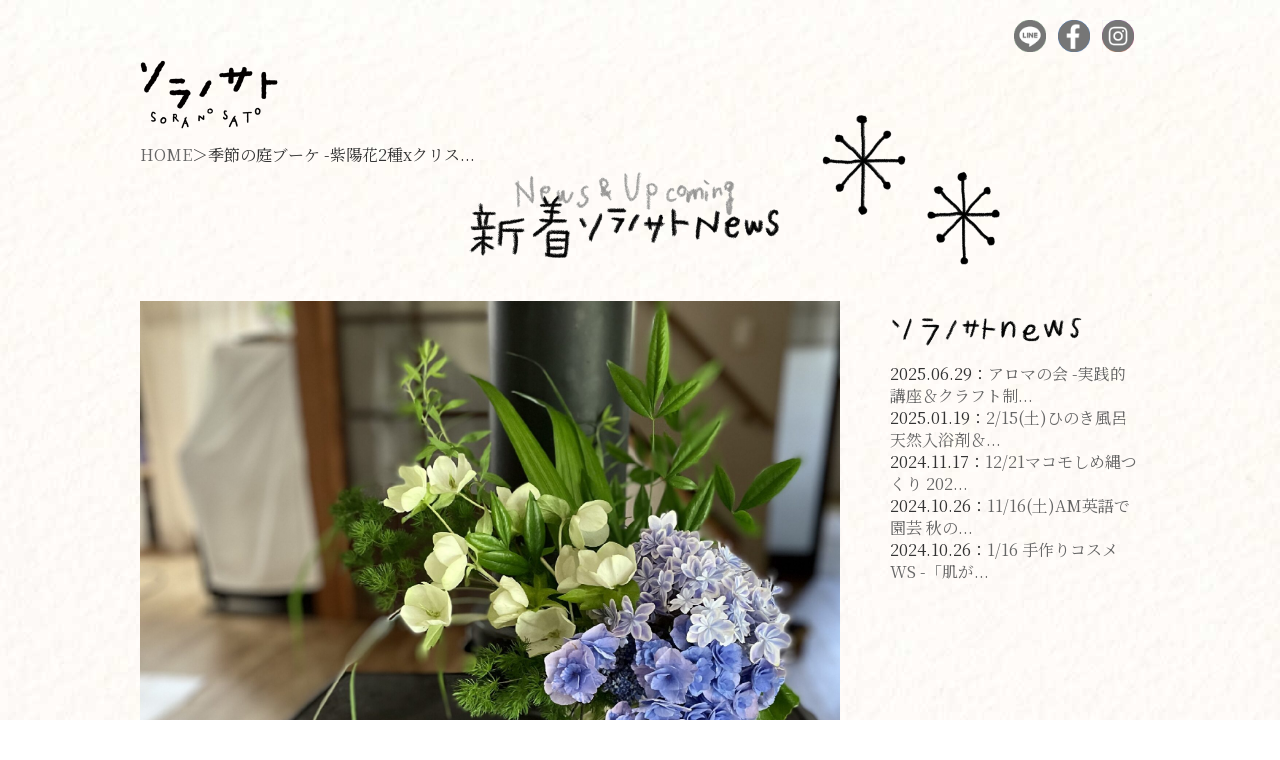

--- FILE ---
content_type: text/html; charset=UTF-8
request_url: https://soranosato.com/1454/
body_size: 32747
content:
<!doctype html>
<html>
<head prefix="og: http://ogp.me/ns#  article: http://ogp.me/ns/article#">
<meta http-equiv="X-UA-Compatible" content="IE=edge">
<meta charset="utf-8">
<title>季節の庭ブーケ -紫陽花2種xクリスマスローズ- Seasonal Bouquet fresh from the Garden  -Hydrangea x Christmas Rose-  |  ソラノサト</title>
<meta property="og:title" content="季節の庭ブーケ -紫陽花2種xクリスマスローズ- Seasonal Bouquet fresh from the Garden  -Hydrangea x Christmas Rose-  |  ソラノサト">
<meta property="og:type" content="article">
<meta property="og:url" content="https://soranosato.com" />
<meta property="og:image" content="https://soranosato.com/wp-content/uploads/2021/05/soranosato-bouquet-hydrangea1-2111-1.jpg"/>
<link rel="shortcut icon" href="https://soranosato.com/favicon.ico" type="image/vnd.microsoft.icon">
<link rel="stylesheet" href="https://soranosato.com/wp-content/themes/soranosato/style.css" />
<script type="text/javascript" src="https://soranosato.com/wp-content/themes/soranosato/js/smoothScroll.js"></script>
<!-- Google Fonts Noto Serif CJK 1p -->
<link href="https://fonts.googleapis.com/css?family=Noto+Serif+JP:400,700&display=swap&subset=japanese" rel="stylesheet">
<!-- レスポンシブデザイン用 -->
<meta name="viewport" content="width=device-width" />
<link rel="stylesheet" media="all" type="text/css" href="https://soranosato.com/wp-content/themes/soranosato/css/pc.css" />
<link rel="stylesheet" media="all" type="text/css" href="https://soranosato.com/wp-content/themes/soranosato/css/sp.css" />
<!-- スマホ用ナビボタン表示 -->
<script type="text/javascript" src="https://ajax.googleapis.com/ajax/libs/jquery/1.8.3/jquery.min.js"></script>
<script type="text/javascript" src="https://soranosato.com/wp-content/themes/soranosato/js/accordion.js"></script>
<!-- swiper CSS file -->
<link href="https://soranosato.com/wp-content/themes/soranosato/css/swiper.min.css" rel="stylesheet" />
<!--
//スマホMENU
$(function(){
    $(".spmenu_btn").on("click", function() {
        $(this).next().slideToggle();
        $(this).toggleClass("active");
    });
});
// -->
</script>
</head>

<body id="post">
<meta name='robots' content='max-image-preview:large' />
<link rel='stylesheet' id='wp-block-library-css' href='https://soranosato.com/wp-includes/css/dist/block-library/style.min.css?ver=6.4.7' type='text/css' media='all' />
<style id='classic-theme-styles-inline-css' type='text/css'>
/*! This file is auto-generated */
.wp-block-button__link{color:#fff;background-color:#32373c;border-radius:9999px;box-shadow:none;text-decoration:none;padding:calc(.667em + 2px) calc(1.333em + 2px);font-size:1.125em}.wp-block-file__button{background:#32373c;color:#fff;text-decoration:none}
</style>
<style id='global-styles-inline-css' type='text/css'>
body{--wp--preset--color--black: #000000;--wp--preset--color--cyan-bluish-gray: #abb8c3;--wp--preset--color--white: #ffffff;--wp--preset--color--pale-pink: #f78da7;--wp--preset--color--vivid-red: #cf2e2e;--wp--preset--color--luminous-vivid-orange: #ff6900;--wp--preset--color--luminous-vivid-amber: #fcb900;--wp--preset--color--light-green-cyan: #7bdcb5;--wp--preset--color--vivid-green-cyan: #00d084;--wp--preset--color--pale-cyan-blue: #8ed1fc;--wp--preset--color--vivid-cyan-blue: #0693e3;--wp--preset--color--vivid-purple: #9b51e0;--wp--preset--gradient--vivid-cyan-blue-to-vivid-purple: linear-gradient(135deg,rgba(6,147,227,1) 0%,rgb(155,81,224) 100%);--wp--preset--gradient--light-green-cyan-to-vivid-green-cyan: linear-gradient(135deg,rgb(122,220,180) 0%,rgb(0,208,130) 100%);--wp--preset--gradient--luminous-vivid-amber-to-luminous-vivid-orange: linear-gradient(135deg,rgba(252,185,0,1) 0%,rgba(255,105,0,1) 100%);--wp--preset--gradient--luminous-vivid-orange-to-vivid-red: linear-gradient(135deg,rgba(255,105,0,1) 0%,rgb(207,46,46) 100%);--wp--preset--gradient--very-light-gray-to-cyan-bluish-gray: linear-gradient(135deg,rgb(238,238,238) 0%,rgb(169,184,195) 100%);--wp--preset--gradient--cool-to-warm-spectrum: linear-gradient(135deg,rgb(74,234,220) 0%,rgb(151,120,209) 20%,rgb(207,42,186) 40%,rgb(238,44,130) 60%,rgb(251,105,98) 80%,rgb(254,248,76) 100%);--wp--preset--gradient--blush-light-purple: linear-gradient(135deg,rgb(255,206,236) 0%,rgb(152,150,240) 100%);--wp--preset--gradient--blush-bordeaux: linear-gradient(135deg,rgb(254,205,165) 0%,rgb(254,45,45) 50%,rgb(107,0,62) 100%);--wp--preset--gradient--luminous-dusk: linear-gradient(135deg,rgb(255,203,112) 0%,rgb(199,81,192) 50%,rgb(65,88,208) 100%);--wp--preset--gradient--pale-ocean: linear-gradient(135deg,rgb(255,245,203) 0%,rgb(182,227,212) 50%,rgb(51,167,181) 100%);--wp--preset--gradient--electric-grass: linear-gradient(135deg,rgb(202,248,128) 0%,rgb(113,206,126) 100%);--wp--preset--gradient--midnight: linear-gradient(135deg,rgb(2,3,129) 0%,rgb(40,116,252) 100%);--wp--preset--font-size--small: 13px;--wp--preset--font-size--medium: 20px;--wp--preset--font-size--large: 36px;--wp--preset--font-size--x-large: 42px;--wp--preset--spacing--20: 0.44rem;--wp--preset--spacing--30: 0.67rem;--wp--preset--spacing--40: 1rem;--wp--preset--spacing--50: 1.5rem;--wp--preset--spacing--60: 2.25rem;--wp--preset--spacing--70: 3.38rem;--wp--preset--spacing--80: 5.06rem;--wp--preset--shadow--natural: 6px 6px 9px rgba(0, 0, 0, 0.2);--wp--preset--shadow--deep: 12px 12px 50px rgba(0, 0, 0, 0.4);--wp--preset--shadow--sharp: 6px 6px 0px rgba(0, 0, 0, 0.2);--wp--preset--shadow--outlined: 6px 6px 0px -3px rgba(255, 255, 255, 1), 6px 6px rgba(0, 0, 0, 1);--wp--preset--shadow--crisp: 6px 6px 0px rgba(0, 0, 0, 1);}:where(.is-layout-flex){gap: 0.5em;}:where(.is-layout-grid){gap: 0.5em;}body .is-layout-flow > .alignleft{float: left;margin-inline-start: 0;margin-inline-end: 2em;}body .is-layout-flow > .alignright{float: right;margin-inline-start: 2em;margin-inline-end: 0;}body .is-layout-flow > .aligncenter{margin-left: auto !important;margin-right: auto !important;}body .is-layout-constrained > .alignleft{float: left;margin-inline-start: 0;margin-inline-end: 2em;}body .is-layout-constrained > .alignright{float: right;margin-inline-start: 2em;margin-inline-end: 0;}body .is-layout-constrained > .aligncenter{margin-left: auto !important;margin-right: auto !important;}body .is-layout-constrained > :where(:not(.alignleft):not(.alignright):not(.alignfull)){max-width: var(--wp--style--global--content-size);margin-left: auto !important;margin-right: auto !important;}body .is-layout-constrained > .alignwide{max-width: var(--wp--style--global--wide-size);}body .is-layout-flex{display: flex;}body .is-layout-flex{flex-wrap: wrap;align-items: center;}body .is-layout-flex > *{margin: 0;}body .is-layout-grid{display: grid;}body .is-layout-grid > *{margin: 0;}:where(.wp-block-columns.is-layout-flex){gap: 2em;}:where(.wp-block-columns.is-layout-grid){gap: 2em;}:where(.wp-block-post-template.is-layout-flex){gap: 1.25em;}:where(.wp-block-post-template.is-layout-grid){gap: 1.25em;}.has-black-color{color: var(--wp--preset--color--black) !important;}.has-cyan-bluish-gray-color{color: var(--wp--preset--color--cyan-bluish-gray) !important;}.has-white-color{color: var(--wp--preset--color--white) !important;}.has-pale-pink-color{color: var(--wp--preset--color--pale-pink) !important;}.has-vivid-red-color{color: var(--wp--preset--color--vivid-red) !important;}.has-luminous-vivid-orange-color{color: var(--wp--preset--color--luminous-vivid-orange) !important;}.has-luminous-vivid-amber-color{color: var(--wp--preset--color--luminous-vivid-amber) !important;}.has-light-green-cyan-color{color: var(--wp--preset--color--light-green-cyan) !important;}.has-vivid-green-cyan-color{color: var(--wp--preset--color--vivid-green-cyan) !important;}.has-pale-cyan-blue-color{color: var(--wp--preset--color--pale-cyan-blue) !important;}.has-vivid-cyan-blue-color{color: var(--wp--preset--color--vivid-cyan-blue) !important;}.has-vivid-purple-color{color: var(--wp--preset--color--vivid-purple) !important;}.has-black-background-color{background-color: var(--wp--preset--color--black) !important;}.has-cyan-bluish-gray-background-color{background-color: var(--wp--preset--color--cyan-bluish-gray) !important;}.has-white-background-color{background-color: var(--wp--preset--color--white) !important;}.has-pale-pink-background-color{background-color: var(--wp--preset--color--pale-pink) !important;}.has-vivid-red-background-color{background-color: var(--wp--preset--color--vivid-red) !important;}.has-luminous-vivid-orange-background-color{background-color: var(--wp--preset--color--luminous-vivid-orange) !important;}.has-luminous-vivid-amber-background-color{background-color: var(--wp--preset--color--luminous-vivid-amber) !important;}.has-light-green-cyan-background-color{background-color: var(--wp--preset--color--light-green-cyan) !important;}.has-vivid-green-cyan-background-color{background-color: var(--wp--preset--color--vivid-green-cyan) !important;}.has-pale-cyan-blue-background-color{background-color: var(--wp--preset--color--pale-cyan-blue) !important;}.has-vivid-cyan-blue-background-color{background-color: var(--wp--preset--color--vivid-cyan-blue) !important;}.has-vivid-purple-background-color{background-color: var(--wp--preset--color--vivid-purple) !important;}.has-black-border-color{border-color: var(--wp--preset--color--black) !important;}.has-cyan-bluish-gray-border-color{border-color: var(--wp--preset--color--cyan-bluish-gray) !important;}.has-white-border-color{border-color: var(--wp--preset--color--white) !important;}.has-pale-pink-border-color{border-color: var(--wp--preset--color--pale-pink) !important;}.has-vivid-red-border-color{border-color: var(--wp--preset--color--vivid-red) !important;}.has-luminous-vivid-orange-border-color{border-color: var(--wp--preset--color--luminous-vivid-orange) !important;}.has-luminous-vivid-amber-border-color{border-color: var(--wp--preset--color--luminous-vivid-amber) !important;}.has-light-green-cyan-border-color{border-color: var(--wp--preset--color--light-green-cyan) !important;}.has-vivid-green-cyan-border-color{border-color: var(--wp--preset--color--vivid-green-cyan) !important;}.has-pale-cyan-blue-border-color{border-color: var(--wp--preset--color--pale-cyan-blue) !important;}.has-vivid-cyan-blue-border-color{border-color: var(--wp--preset--color--vivid-cyan-blue) !important;}.has-vivid-purple-border-color{border-color: var(--wp--preset--color--vivid-purple) !important;}.has-vivid-cyan-blue-to-vivid-purple-gradient-background{background: var(--wp--preset--gradient--vivid-cyan-blue-to-vivid-purple) !important;}.has-light-green-cyan-to-vivid-green-cyan-gradient-background{background: var(--wp--preset--gradient--light-green-cyan-to-vivid-green-cyan) !important;}.has-luminous-vivid-amber-to-luminous-vivid-orange-gradient-background{background: var(--wp--preset--gradient--luminous-vivid-amber-to-luminous-vivid-orange) !important;}.has-luminous-vivid-orange-to-vivid-red-gradient-background{background: var(--wp--preset--gradient--luminous-vivid-orange-to-vivid-red) !important;}.has-very-light-gray-to-cyan-bluish-gray-gradient-background{background: var(--wp--preset--gradient--very-light-gray-to-cyan-bluish-gray) !important;}.has-cool-to-warm-spectrum-gradient-background{background: var(--wp--preset--gradient--cool-to-warm-spectrum) !important;}.has-blush-light-purple-gradient-background{background: var(--wp--preset--gradient--blush-light-purple) !important;}.has-blush-bordeaux-gradient-background{background: var(--wp--preset--gradient--blush-bordeaux) !important;}.has-luminous-dusk-gradient-background{background: var(--wp--preset--gradient--luminous-dusk) !important;}.has-pale-ocean-gradient-background{background: var(--wp--preset--gradient--pale-ocean) !important;}.has-electric-grass-gradient-background{background: var(--wp--preset--gradient--electric-grass) !important;}.has-midnight-gradient-background{background: var(--wp--preset--gradient--midnight) !important;}.has-small-font-size{font-size: var(--wp--preset--font-size--small) !important;}.has-medium-font-size{font-size: var(--wp--preset--font-size--medium) !important;}.has-large-font-size{font-size: var(--wp--preset--font-size--large) !important;}.has-x-large-font-size{font-size: var(--wp--preset--font-size--x-large) !important;}
.wp-block-navigation a:where(:not(.wp-element-button)){color: inherit;}
:where(.wp-block-post-template.is-layout-flex){gap: 1.25em;}:where(.wp-block-post-template.is-layout-grid){gap: 1.25em;}
:where(.wp-block-columns.is-layout-flex){gap: 2em;}:where(.wp-block-columns.is-layout-grid){gap: 2em;}
.wp-block-pullquote{font-size: 1.5em;line-height: 1.6;}
</style>
<link rel='stylesheet' id='contact-form-7-css' href='https://soranosato.com/wp-content/plugins/contact-form-7/includes/css/styles.css?ver=5.8.7' type='text/css' media='all' />
<link rel='stylesheet' id='wp-featherlight-css' href='https://soranosato.com/wp-content/plugins/wp-featherlight/css/wp-featherlight.min.css?ver=1.3.4' type='text/css' media='all' />
<script type="text/javascript" src="https://soranosato.com/wp-includes/js/jquery/jquery.min.js?ver=3.7.1" id="jquery-core-js"></script>
<script type="text/javascript" src="https://soranosato.com/wp-includes/js/jquery/jquery-migrate.min.js?ver=3.4.1" id="jquery-migrate-js"></script>
<link rel="https://api.w.org/" href="https://soranosato.com/wp-json/" /><link rel="alternate" type="application/json" href="https://soranosato.com/wp-json/wp/v2/posts/1454" /><link rel="EditURI" type="application/rsd+xml" title="RSD" href="https://soranosato.com/xmlrpc.php?rsd" />
<meta name="generator" content="WordPress 6.4.7" />
<link rel="canonical" href="https://soranosato.com/1454/" />
<link rel='shortlink' href='https://soranosato.com/?p=1454' />
<link rel="alternate" type="application/json+oembed" href="https://soranosato.com/wp-json/oembed/1.0/embed?url=https%3A%2F%2Fsoranosato.com%2F1454%2F" />
<link rel="alternate" type="text/xml+oembed" href="https://soranosato.com/wp-json/oembed/1.0/embed?url=https%3A%2F%2Fsoranosato.com%2F1454%2F&#038;format=xml" />
<div id="pagetitle">
<!-- －－－－－－ヘッダー－－－－－－ -->
<header>
	<div class="wrapper">
	<div class="sns_btn">
	<p class="btnline"><a href="https://lin.ee/eQrMODv" target="_blank">line</a></p>
	<p class="btnfb"><a href="https://www.facebook.com/sorano.sato3" target="_blank">facebook</a></p>
	<p class="btninsta"><a href="https://instagram.com/sorano.sato" target="_blank">instagram</a></p>
</div>
	<h2><a href="https://soranosato.com">ソラノサト</a></h2>
	<p id="pankuzu"><a href="https://soranosato.com">HOME</a>＞季節の庭ブーケ -紫陽花2種xクリス...</p>
</div><!-- .wrapper -->
</header>

<!-- －－－－－－コンテンツ－－－－－－ -->
<div class="wrapper">

<div id="blog_content">
	
<article>
<a href="https://soranosato.com/wp-content/uploads/2021/05/soranosato-bouquet-hydrangea1-2111-1.jpg"><img src="https://soranosato.com/wp-content/uploads/2021/05/soranosato-bouquet-hydrangea1-2111-1.jpg" width="100%" style="max-width:1920px;"></a>    <h2><a href="https://soranosato.com/1454/">季節の庭ブーケ -紫陽花2種xクリスマスローズ- Seasonal Bouquet fresh fr...</a></h2>
    <p>ソラノサトの薪ストーブは</p>
<p>オフの時期には　花置き場です。</p>
<img decoding="async" class="alignnone wp-image-1463" src="https://soranosato.com/wp-content/uploads/2021/05/soranosato-bouguet-hydrangea2-1999-640x480.jpg" alt="" width="223" height="167" srcset="https://soranosato.com/wp-content/uploads/2021/05/soranosato-bouguet-hydrangea2-1999-640x480.jpg 640w, https://soranosato.com/wp-content/uploads/2021/05/soranosato-bouguet-hydrangea2-1999-1024x769.jpg 1024w, https://soranosato.com/wp-content/uploads/2021/05/soranosato-bouguet-hydrangea2-1999-768x576.jpg 768w, https://soranosato.com/wp-content/uploads/2021/05/soranosato-bouguet-hydrangea2-1999-1536x1153.jpg 1536w, https://soranosato.com/wp-content/uploads/2021/05/soranosato-bouguet-hydrangea2-1999.jpg 1920w" sizes="(max-width: 223px) 100vw, 223px" />
<p>&nbsp;</p>
<p>ソラノサトのちいさな庭。</p>
<p>&nbsp;</p>
<p>わたしは 植物もこどもも</p>
<p>「お世話」が大の苦手です。</p>
<p>（残念ですが事実 笑）</p>
<img decoding="async" class="alignnone wp-image-1468" src="https://soranosato.com/wp-content/uploads/2021/05/soranosato-bouquet-hydrangea7-1555-640x475.jpg" alt="" width="222" height="165" srcset="https://soranosato.com/wp-content/uploads/2021/05/soranosato-bouquet-hydrangea7-1555-640x475.jpg 640w, https://soranosato.com/wp-content/uploads/2021/05/soranosato-bouquet-hydrangea7-1555-1024x759.jpg 1024w, https://soranosato.com/wp-content/uploads/2021/05/soranosato-bouquet-hydrangea7-1555-768x569.jpg 768w, https://soranosato.com/wp-content/uploads/2021/05/soranosato-bouquet-hydrangea7-1555-1536x1139.jpg 1536w, https://soranosato.com/wp-content/uploads/2021/05/soranosato-bouquet-hydrangea7-1555.jpg 1555w" sizes="(max-width: 222px) 100vw, 222px" />
<p>庭に関しては基本的に</p>
<p>「多年草」のみなさんにお越し頂いていますが、</p>
<p>&nbsp;</p>
<p>繊細な方々は「一年草」として卒業される方も&#8230;。</p>
<p>（すみません 涙）</p>
<img decoding="async" class="alignnone wp-image-1469" src="https://soranosato.com/wp-content/uploads/2021/05/soranosato-bouquet-hydrangea8-1777-640x494.jpg" alt="" width="223" height="172" srcset="https://soranosato.com/wp-content/uploads/2021/05/soranosato-bouquet-hydrangea8-1777-640x494.jpg 640w, https://soranosato.com/wp-content/uploads/2021/05/soranosato-bouquet-hydrangea8-1777-1024x790.jpg 1024w, https://soranosato.com/wp-content/uploads/2021/05/soranosato-bouquet-hydrangea8-1777-768x593.jpg 768w, https://soranosato.com/wp-content/uploads/2021/05/soranosato-bouquet-hydrangea8-1777-1536x1185.jpg 1536w, https://soranosato.com/wp-content/uploads/2021/05/soranosato-bouquet-hydrangea8-1777.jpg 1777w" sizes="(max-width: 223px) 100vw, 223px" />
<p>そんな中</p>
<p>元気に生き延びていってくれているみなさんには</p>
<p>もう尊敬の念で、</p>
<img loading="lazy" decoding="async" class="alignnone wp-image-1470" src="https://soranosato.com/wp-content/uploads/2021/05/soranosato-bouquet-hydrangea9-1444-640x459.jpg" alt="" width="222" height="159" srcset="https://soranosato.com/wp-content/uploads/2021/05/soranosato-bouquet-hydrangea9-1444-640x459.jpg 640w, https://soranosato.com/wp-content/uploads/2021/05/soranosato-bouquet-hydrangea9-1444-1024x735.jpg 1024w, https://soranosato.com/wp-content/uploads/2021/05/soranosato-bouquet-hydrangea9-1444-768x551.jpg 768w, https://soranosato.com/wp-content/uploads/2021/05/soranosato-bouquet-hydrangea9-1444.jpg 1444w" sizes="(max-width: 222px) 100vw, 222px" />
<p>毎日見るたびに</p>
<p>はあ かわいいねえと言い、</p>
<img loading="lazy" decoding="async" class="alignnone wp-image-1471" src="https://soranosato.com/wp-content/uploads/2021/05/soranosato-bouquet3-1888-640x491.jpg" alt="" width="222" height="170" srcset="https://soranosato.com/wp-content/uploads/2021/05/soranosato-bouquet3-1888-640x491.jpg 640w, https://soranosato.com/wp-content/uploads/2021/05/soranosato-bouquet3-1888-1024x786.jpg 1024w, https://soranosato.com/wp-content/uploads/2021/05/soranosato-bouquet3-1888-768x589.jpg 768w, https://soranosato.com/wp-content/uploads/2021/05/soranosato-bouquet3-1888-1536x1179.jpg 1536w, https://soranosato.com/wp-content/uploads/2021/05/soranosato-bouquet3-1888.jpg 1888w" sizes="(max-width: 222px) 100vw, 222px" />
<p>アレンジやブーケやスワッグをつくっては</p>
<p>はあ かわいいねえ</p>
<p>と言って撮影しています。</p>
<img loading="lazy" decoding="async" class="alignnone wp-image-1466" src="https://soranosato.com/wp-content/uploads/2021/05/soranosato-bouquet-hydrangea5-1999-640x480.jpg" alt="" width="223" height="167" srcset="https://soranosato.com/wp-content/uploads/2021/05/soranosato-bouquet-hydrangea5-1999-640x480.jpg 640w, https://soranosato.com/wp-content/uploads/2021/05/soranosato-bouquet-hydrangea5-1999-1024x768.jpg 1024w, https://soranosato.com/wp-content/uploads/2021/05/soranosato-bouquet-hydrangea5-1999-768x576.jpg 768w, https://soranosato.com/wp-content/uploads/2021/05/soranosato-bouquet-hydrangea5-1999-1536x1152.jpg 1536w, https://soranosato.com/wp-content/uploads/2021/05/soranosato-bouquet-hydrangea5-1999.jpg 1920w" sizes="(max-width: 223px) 100vw, 223px" />
<p>クリスマスローズは</p>
<p>終わりかけなのでドライにしていきます。</p>
<img loading="lazy" decoding="async" class="alignnone wp-image-1465" src="https://soranosato.com/wp-content/uploads/2021/05/soranosato-bouquet-hydrangea4-1888-640x480.jpg" alt="" width="223" height="167" srcset="https://soranosato.com/wp-content/uploads/2021/05/soranosato-bouquet-hydrangea4-1888-640x480.jpg 640w, https://soranosato.com/wp-content/uploads/2021/05/soranosato-bouquet-hydrangea4-1888-1024x768.jpg 1024w, https://soranosato.com/wp-content/uploads/2021/05/soranosato-bouquet-hydrangea4-1888-768x576.jpg 768w, https://soranosato.com/wp-content/uploads/2021/05/soranosato-bouquet-hydrangea4-1888-1536x1152.jpg 1536w, https://soranosato.com/wp-content/uploads/2021/05/soranosato-bouquet-hydrangea4-1888.jpg 1888w" sizes="(max-width: 223px) 100vw, 223px" />
<p>金銀花(ハニーサックル)とボリジが咲いてきたので、これから遊ばせていただきましょう。</p>
<p>&nbsp;</p>
<p>紫陽花の本番はこれからです。</p>
<img loading="lazy" decoding="async" class="alignnone wp-image-1467" src="https://soranosato.com/wp-content/uploads/2021/05/soranosato-bouquet-hydrangea6-2333-640x480.jpg" alt="" width="223" height="167" srcset="https://soranosato.com/wp-content/uploads/2021/05/soranosato-bouquet-hydrangea6-2333-640x480.jpg 640w, https://soranosato.com/wp-content/uploads/2021/05/soranosato-bouquet-hydrangea6-2333-1024x768.jpg 1024w, https://soranosato.com/wp-content/uploads/2021/05/soranosato-bouquet-hydrangea6-2333-768x576.jpg 768w, https://soranosato.com/wp-content/uploads/2021/05/soranosato-bouquet-hydrangea6-2333-1536x1152.jpg 1536w, https://soranosato.com/wp-content/uploads/2021/05/soranosato-bouquet-hydrangea6-2333.jpg 1920w" sizes="(max-width: 223px) 100vw, 223px" />
<p>＊＊＊</p>
<p>&nbsp;</p>
<p>少しずつ</p>
<p>ソラノサトの庭やガレージを整えて、</p>
<p>気持ちいいイベントができるようになったらいいなあと思っています。</p>
<p>&nbsp;</p>
<p>引きつづき気持ちいい春を</p>
<p>&nbsp;</p>
<p>＊＊＊</p>
<h3><strong><span class="pq6dq46d tbxw36s4 knj5qynh kvgmc6g5 ditlmg2l oygrvhab nvdbi5me sf5mxxl7 gl3lb2sf hhz5lgdu"><img loading="lazy" decoding="async" src="https://static.xx.fbcdn.net/images/emoji.php/v9/t49/1.5/16/1f338.png" alt="🌸" width="16" height="16" /></span>ソラノコ<span class="pq6dq46d tbxw36s4 knj5qynh kvgmc6g5 ditlmg2l oygrvhab nvdbi5me sf5mxxl7 gl3lb2sf hhz5lgdu"><img loading="lazy" decoding="async" src="https://static.xx.fbcdn.net/images/emoji.php/v9/t49/1.5/16/1f338.png" alt="🌸" width="16" height="16" /></span></strong></h3>
<p>英語で和文化五感教室</p>
<p><span style="font-family: 'arial black', sans-serif;">ソラノサトこどもてらこや</span></p>
<p>Japanese Culture KIDS WS in English &amp; Japanese</p>
<p>&nbsp;</p>
<h3><span class="pq6dq46d tbxw36s4 knj5qynh kvgmc6g5 ditlmg2l oygrvhab nvdbi5me sf5mxxl7 gl3lb2sf hhz5lgdu"><img loading="lazy" decoding="async" src="https://static.xx.fbcdn.net/images/emoji.php/v9/t77/1.5/16/1f33f.png" alt="🌿" width="16" height="16" /></span>ソララボ<span class="pq6dq46d tbxw36s4 knj5qynh kvgmc6g5 ditlmg2l oygrvhab nvdbi5me sf5mxxl7 gl3lb2sf hhz5lgdu"><img loading="lazy" decoding="async" src="https://static.xx.fbcdn.net/images/emoji.php/v9/t77/1.5/16/1f33f.png" alt="🌿" width="16" height="16" /></span></h3>
<p>草花・美・癒し おとなの時間</p>
<p><span style="font-family: 'arial black', sans-serif;">ソラノサトナチュラルラボ</span></p>
<p>&nbsp;</p>
<h3><span class="pq6dq46d tbxw36s4 knj5qynh kvgmc6g5 ditlmg2l oygrvhab nvdbi5me sf5mxxl7 gl3lb2sf hhz5lgdu"><img loading="lazy" decoding="async" src="https://static.xx.fbcdn.net/images/emoji.php/v9/tc8/1.5/16/1f458.png" alt="👘" width="16" height="16" /></span>和ソラ<span class="pq6dq46d tbxw36s4 knj5qynh kvgmc6g5 ditlmg2l oygrvhab nvdbi5me sf5mxxl7 gl3lb2sf hhz5lgdu"><img loading="lazy" decoding="async" src="https://static.xx.fbcdn.net/images/emoji.php/v9/t42/1.5/16/1f375.png" alt="🍵" width="16" height="16" /></span></h3>
<p>着物で手作り五感体験</p>
<p><span style="font-family: 'arial black', sans-serif;">ソラノサト和文化倶楽部</span></p>
<p><span style="font-size: 8pt;"><a href="https://soranosato.com/tag/%e3%83%96%e3%83%bc%e3%82%b1/">#ブーケ</a> <a href="https://soranosato.com/tag/%e7%b4%ab%e9%99%bd%e8%8a%b1/">#紫陽花</a> <a href="https://soranosato.com/tag/%e3%81%82%e3%81%98%e3%81%95%e3%81%84/">#あじさい</a> <a href="https://soranosato.com/tag/%e3%81%82%e3%81%98%e3%81%95%e3%81%84/">#アジサイ</a></span></p>
<p><span style="font-size: 8pt;"><a href="https://soranosato.com/tag/%e3%82%bd%e3%83%a9%e3%83%8e%e3%82%b3/">#ソラノコ</a> <a href="https://soranosato.com/tag/%e3%82%bd%e3%83%a9%e3%83%8e%e3%82%b5%e3%83%88%e3%81%93%e3%81%a8/">#ソラノサトこと</a>゙もてらこや <a href="https://soranosato.com/tag/%e3%82%bd%e3%83%a9%e3%83%8e%e3%82%b5%e3%83%88/">#ソラノサト</a> <a href="https://soranosato.com/tag/%e3%83%af%e3%83%bc%e3%82%af%e3%82%b7%e3%83%a7%e3%83%83%e3%83%97/">#ワークショッフ</a>゚ <a href="https://soranosato.com/tag/%e5%b9%bc%e7%a8%9a%e5%9c%92/">#幼稚園</a> <a href="https://soranosato.com/tag/%e5%b0%8f%e5%ad%a6%e7%94%9f/">#小学生</a> <a href="https://soranosato.com/tag/%e5%b9%bc%e5%85%90%e6%95%99%e5%ae%a4/">#幼児教室</a> <a href="https://soranosato.com/tag/%e3%81%93%e3%81%a8/">#こと</a>゙も教室 <a href="https://soranosato.com/tag/%e7%bf%92%e3%81%84%e4%ba%8b/">#習い事</a> <a href="https://soranosato.com/tag/%e3%81%a6%e3%82%89%e3%81%93%e3%82%84/">#てらこや</a> <a href="https://soranosato.com/tag/%e5%af%ba%e5%ad%90%e5%b1%8b/">#寺子屋</a> <a href="https://soranosato.com/tag/%e3%81%93%e3%81%a8/">#こと</a>゙もてらこや <a href="https://soranosato.com/tag/%e8%82%b2%e5%85%90/">#育児</a> <a href="https://soranosato.com/tag/%e8%82%b2%e5%85%90%e3%83%9e%e3%83%9e/">#育児ママ</a> <a href="https://soranosato.com/tag/%e8%82%b2%e5%85%90%e3%82%b5%e3%83%bc%e3%82%af%e3%83%ab/">#育児サークル</a> <a href="https://soranosato.com/tag/%e5%ad%90%e8%82%b2%e3%81%a6/">#子育て</a> <a href="https://soranosato.com/tag/%e4%ba%a4%e9%87%8e%e5%b8%82/">#交野市</a> <a href="https://soranosato.com/tag/%e4%ba%a4%e9%87%8e/">#交野</a> <a href="https://soranosato.com/tag/%e6%9e%9a%e6%96%b9/">#枚方</a> <a href="https://soranosato.com/tag/%e6%9e%9a%e6%96%b9%e5%b8%82/">#枚方市</a> <a href="https://soranosato.com/tag/%e3%82%ad%e3%83%83%e3%82%b9/">#キッス</a>゙イングリッシュ <a href="https://soranosato.com/tag/%e5%92%8c%e6%96%87%e5%8c%96%e4%bd%93%e9%a8%93/">#和文化体験</a> <a href="https://soranosato.com/tag/%e6%97%a5%e6%9c%ac%e6%96%87%e5%8c%96/">#日本文化</a> <a href="https://soranosato.com/tag/%e6%97%a5%e6%9c%ac%e6%96%87%e5%8c%96%e4%bd%93%e9%a8%93/">#日本文化体験</a> <a href="https://soranosato.com/tag/%e3%82%bd%e3%83%a9%e3%83%8e%e3%82%b3%e3%81%af%e3%81%9f%e3%81%91/">#ソラノコはたけ</a> <a href="https://soranosato.com/tag/soranosato/">#soranosato</a> <a href="https://soranosato.com/tag/soranoco/">#soranoco</a> <a href="https://soranosato.com/tag/japanesecultue/">#japanesecultue</a></span></p>
</article>


<div class="navigation leftright">
<div class="float_left">&laquo; <a href="https://soranosato.com/1451/" rel="prev">前の記事へ</a></div>
<div class="float_right"><a href="https://soranosato.com/1512/" rel="next">次の記事へ</a> &raquo;</div>
</div>

</div><!-- #blog_content -->

<div id="sidebar">

<!-- －－－－－－サイドバー－－－－－－ -->

 <p id="postnews">news</p><ul>
     <li>2025.06.29：<a href="https://soranosato.com/4035/">アロマの会 -実践的講座＆クラフト制...</a></li>
     <li>2025.01.19：<a href="https://soranosato.com/4105/">2/15(土)ひのき風呂天然入浴剤＆...</a></li>
     <li>2024.11.17：<a href="https://soranosato.com/4074/">12/21マコモしめ縄つくり 202...</a></li>
     <li>2024.10.26：<a href="https://soranosato.com/4065/">11/16(土)AM英語で園芸 秋の...</a></li>
     <li>2024.10.26：<a href="https://soranosato.com/4043/">1/16 手作りコスメWS -「肌が...</a></li>
</ul>

</ul>
</div><!-- #sidebar -->

</div><!-- .wrapper -->


<!-- －－－－－－フッター－－－－－－ -->
<footer>
<div class="wrapper">
<span class="spmenu_btn"></span>        
    <div class="spmenu">
	<nav>
	<div id="navBtn"></div>
	<ul>
		<li id="nav00"><a href="https://soranosato.com">ソラノサト<span class="eiji">home</span></a></li>
		<li id="nav01"><a href="https://soranosato.com/soranoco">ソラノコ<span class="eiji">soranoco</span></a></li>
		<li id="nav02"><a href="https://soranosato.com/soralabo">ソララボ<span class="eiji">soraklabo</span></a></li>
		<li id="nav03"><a href="https://soranosato.com/wasora">和ソラ<span class="eiji">wasora</span></a></li>
		<li id="nav04"><a href="https://soranosato.com">ホーム</a></li>
		<li id="nav05"><a href="https://soranosato.com/news">新着＆カレンダー<span class="eiji">news&up coming workshops</span></a></li>
		<li id="nav06"><a href="https://soranosato.com/about">ごあいさつ<span class="eiji">about</span></a></li>
		<li id="nav07"><a href="https://soranosato.com/blog">里だより<span class="eiji">blog</span></a></li>
		<li id="nav08"><a href="https://soranosato.com/media">チャンネル<span class="eiji">media</span></a></li>
		<li id="nav09"><a href="https://soranosato.com/store">ショップ<span class="eiji">store</span></a></li>
		<li id="nav10"><a href="https://soranosato.com/contact">お問い合わせ<span class="eiji">contact us</span></a></li>
	</ul>
	</nav>
	</div><!-- .spmenu -->

<div class="sns_btn">
	<p class="btnline"><a href="https://lin.ee/eQrMODv" target="_blank">line</a></p>
	<p class="btnfb"><a href="https://www.facebook.com/sorano.sato3" target="_blank">facebook</a></p>
	<p class="btninsta"><a href="https://instagram.com/sorano.sato" target="_blank">instagram</a></p>
</div>

	<h3><a href="https://soranosato.com">ソラノサト</a></h3>
	<p id="copyright"><span>&copy; </span>soranosato</p>
</div><!-- .wrapper -->

</footer>
<script src="https://soranosato.com/wp-content/themes/soranosato/js/swiper.min.js"></script>
<script src="https://soranosato.com/wp-content/themes/soranosato/js/kantan-def.js"></script>
<script type="text/javascript" src="https://soranosato.com/wp-content/plugins/contact-form-7/includes/swv/js/index.js?ver=5.8.7" id="swv-js"></script>
<script type="text/javascript" id="contact-form-7-js-extra">
/* <![CDATA[ */
var wpcf7 = {"api":{"root":"https:\/\/soranosato.com\/wp-json\/","namespace":"contact-form-7\/v1"}};
/* ]]> */
</script>
<script type="text/javascript" src="https://soranosato.com/wp-content/plugins/contact-form-7/includes/js/index.js?ver=5.8.7" id="contact-form-7-js"></script>
<script type="text/javascript" src="https://www.google.com/recaptcha/api.js?render=6LfK9O0ZAAAAAByAqLYrUtOeF7wptkgoI5wNyHf9&amp;ver=3.0" id="google-recaptcha-js"></script>
<script type="text/javascript" src="https://soranosato.com/wp-includes/js/dist/vendor/wp-polyfill-inert.min.js?ver=3.1.2" id="wp-polyfill-inert-js"></script>
<script type="text/javascript" src="https://soranosato.com/wp-includes/js/dist/vendor/regenerator-runtime.min.js?ver=0.14.0" id="regenerator-runtime-js"></script>
<script type="text/javascript" src="https://soranosato.com/wp-includes/js/dist/vendor/wp-polyfill.min.js?ver=3.15.0" id="wp-polyfill-js"></script>
<script type="text/javascript" id="wpcf7-recaptcha-js-extra">
/* <![CDATA[ */
var wpcf7_recaptcha = {"sitekey":"6LfK9O0ZAAAAAByAqLYrUtOeF7wptkgoI5wNyHf9","actions":{"homepage":"homepage","contactform":"contactform"}};
/* ]]> */
</script>
<script type="text/javascript" src="https://soranosato.com/wp-content/plugins/contact-form-7/modules/recaptcha/index.js?ver=5.8.7" id="wpcf7-recaptcha-js"></script>
<script type="text/javascript" src="https://soranosato.com/wp-content/plugins/wp-featherlight/js/wpFeatherlight.pkgd.min.js?ver=1.3.4" id="wp-featherlight-js"></script>

</body>
</html>

--- FILE ---
content_type: text/html; charset=utf-8
request_url: https://www.google.com/recaptcha/api2/anchor?ar=1&k=6LfK9O0ZAAAAAByAqLYrUtOeF7wptkgoI5wNyHf9&co=aHR0cHM6Ly9zb3Jhbm9zYXRvLmNvbTo0NDM.&hl=en&v=PoyoqOPhxBO7pBk68S4YbpHZ&size=invisible&anchor-ms=20000&execute-ms=30000&cb=raq6kj32chnv
body_size: 48681
content:
<!DOCTYPE HTML><html dir="ltr" lang="en"><head><meta http-equiv="Content-Type" content="text/html; charset=UTF-8">
<meta http-equiv="X-UA-Compatible" content="IE=edge">
<title>reCAPTCHA</title>
<style type="text/css">
/* cyrillic-ext */
@font-face {
  font-family: 'Roboto';
  font-style: normal;
  font-weight: 400;
  font-stretch: 100%;
  src: url(//fonts.gstatic.com/s/roboto/v48/KFO7CnqEu92Fr1ME7kSn66aGLdTylUAMa3GUBHMdazTgWw.woff2) format('woff2');
  unicode-range: U+0460-052F, U+1C80-1C8A, U+20B4, U+2DE0-2DFF, U+A640-A69F, U+FE2E-FE2F;
}
/* cyrillic */
@font-face {
  font-family: 'Roboto';
  font-style: normal;
  font-weight: 400;
  font-stretch: 100%;
  src: url(//fonts.gstatic.com/s/roboto/v48/KFO7CnqEu92Fr1ME7kSn66aGLdTylUAMa3iUBHMdazTgWw.woff2) format('woff2');
  unicode-range: U+0301, U+0400-045F, U+0490-0491, U+04B0-04B1, U+2116;
}
/* greek-ext */
@font-face {
  font-family: 'Roboto';
  font-style: normal;
  font-weight: 400;
  font-stretch: 100%;
  src: url(//fonts.gstatic.com/s/roboto/v48/KFO7CnqEu92Fr1ME7kSn66aGLdTylUAMa3CUBHMdazTgWw.woff2) format('woff2');
  unicode-range: U+1F00-1FFF;
}
/* greek */
@font-face {
  font-family: 'Roboto';
  font-style: normal;
  font-weight: 400;
  font-stretch: 100%;
  src: url(//fonts.gstatic.com/s/roboto/v48/KFO7CnqEu92Fr1ME7kSn66aGLdTylUAMa3-UBHMdazTgWw.woff2) format('woff2');
  unicode-range: U+0370-0377, U+037A-037F, U+0384-038A, U+038C, U+038E-03A1, U+03A3-03FF;
}
/* math */
@font-face {
  font-family: 'Roboto';
  font-style: normal;
  font-weight: 400;
  font-stretch: 100%;
  src: url(//fonts.gstatic.com/s/roboto/v48/KFO7CnqEu92Fr1ME7kSn66aGLdTylUAMawCUBHMdazTgWw.woff2) format('woff2');
  unicode-range: U+0302-0303, U+0305, U+0307-0308, U+0310, U+0312, U+0315, U+031A, U+0326-0327, U+032C, U+032F-0330, U+0332-0333, U+0338, U+033A, U+0346, U+034D, U+0391-03A1, U+03A3-03A9, U+03B1-03C9, U+03D1, U+03D5-03D6, U+03F0-03F1, U+03F4-03F5, U+2016-2017, U+2034-2038, U+203C, U+2040, U+2043, U+2047, U+2050, U+2057, U+205F, U+2070-2071, U+2074-208E, U+2090-209C, U+20D0-20DC, U+20E1, U+20E5-20EF, U+2100-2112, U+2114-2115, U+2117-2121, U+2123-214F, U+2190, U+2192, U+2194-21AE, U+21B0-21E5, U+21F1-21F2, U+21F4-2211, U+2213-2214, U+2216-22FF, U+2308-230B, U+2310, U+2319, U+231C-2321, U+2336-237A, U+237C, U+2395, U+239B-23B7, U+23D0, U+23DC-23E1, U+2474-2475, U+25AF, U+25B3, U+25B7, U+25BD, U+25C1, U+25CA, U+25CC, U+25FB, U+266D-266F, U+27C0-27FF, U+2900-2AFF, U+2B0E-2B11, U+2B30-2B4C, U+2BFE, U+3030, U+FF5B, U+FF5D, U+1D400-1D7FF, U+1EE00-1EEFF;
}
/* symbols */
@font-face {
  font-family: 'Roboto';
  font-style: normal;
  font-weight: 400;
  font-stretch: 100%;
  src: url(//fonts.gstatic.com/s/roboto/v48/KFO7CnqEu92Fr1ME7kSn66aGLdTylUAMaxKUBHMdazTgWw.woff2) format('woff2');
  unicode-range: U+0001-000C, U+000E-001F, U+007F-009F, U+20DD-20E0, U+20E2-20E4, U+2150-218F, U+2190, U+2192, U+2194-2199, U+21AF, U+21E6-21F0, U+21F3, U+2218-2219, U+2299, U+22C4-22C6, U+2300-243F, U+2440-244A, U+2460-24FF, U+25A0-27BF, U+2800-28FF, U+2921-2922, U+2981, U+29BF, U+29EB, U+2B00-2BFF, U+4DC0-4DFF, U+FFF9-FFFB, U+10140-1018E, U+10190-1019C, U+101A0, U+101D0-101FD, U+102E0-102FB, U+10E60-10E7E, U+1D2C0-1D2D3, U+1D2E0-1D37F, U+1F000-1F0FF, U+1F100-1F1AD, U+1F1E6-1F1FF, U+1F30D-1F30F, U+1F315, U+1F31C, U+1F31E, U+1F320-1F32C, U+1F336, U+1F378, U+1F37D, U+1F382, U+1F393-1F39F, U+1F3A7-1F3A8, U+1F3AC-1F3AF, U+1F3C2, U+1F3C4-1F3C6, U+1F3CA-1F3CE, U+1F3D4-1F3E0, U+1F3ED, U+1F3F1-1F3F3, U+1F3F5-1F3F7, U+1F408, U+1F415, U+1F41F, U+1F426, U+1F43F, U+1F441-1F442, U+1F444, U+1F446-1F449, U+1F44C-1F44E, U+1F453, U+1F46A, U+1F47D, U+1F4A3, U+1F4B0, U+1F4B3, U+1F4B9, U+1F4BB, U+1F4BF, U+1F4C8-1F4CB, U+1F4D6, U+1F4DA, U+1F4DF, U+1F4E3-1F4E6, U+1F4EA-1F4ED, U+1F4F7, U+1F4F9-1F4FB, U+1F4FD-1F4FE, U+1F503, U+1F507-1F50B, U+1F50D, U+1F512-1F513, U+1F53E-1F54A, U+1F54F-1F5FA, U+1F610, U+1F650-1F67F, U+1F687, U+1F68D, U+1F691, U+1F694, U+1F698, U+1F6AD, U+1F6B2, U+1F6B9-1F6BA, U+1F6BC, U+1F6C6-1F6CF, U+1F6D3-1F6D7, U+1F6E0-1F6EA, U+1F6F0-1F6F3, U+1F6F7-1F6FC, U+1F700-1F7FF, U+1F800-1F80B, U+1F810-1F847, U+1F850-1F859, U+1F860-1F887, U+1F890-1F8AD, U+1F8B0-1F8BB, U+1F8C0-1F8C1, U+1F900-1F90B, U+1F93B, U+1F946, U+1F984, U+1F996, U+1F9E9, U+1FA00-1FA6F, U+1FA70-1FA7C, U+1FA80-1FA89, U+1FA8F-1FAC6, U+1FACE-1FADC, U+1FADF-1FAE9, U+1FAF0-1FAF8, U+1FB00-1FBFF;
}
/* vietnamese */
@font-face {
  font-family: 'Roboto';
  font-style: normal;
  font-weight: 400;
  font-stretch: 100%;
  src: url(//fonts.gstatic.com/s/roboto/v48/KFO7CnqEu92Fr1ME7kSn66aGLdTylUAMa3OUBHMdazTgWw.woff2) format('woff2');
  unicode-range: U+0102-0103, U+0110-0111, U+0128-0129, U+0168-0169, U+01A0-01A1, U+01AF-01B0, U+0300-0301, U+0303-0304, U+0308-0309, U+0323, U+0329, U+1EA0-1EF9, U+20AB;
}
/* latin-ext */
@font-face {
  font-family: 'Roboto';
  font-style: normal;
  font-weight: 400;
  font-stretch: 100%;
  src: url(//fonts.gstatic.com/s/roboto/v48/KFO7CnqEu92Fr1ME7kSn66aGLdTylUAMa3KUBHMdazTgWw.woff2) format('woff2');
  unicode-range: U+0100-02BA, U+02BD-02C5, U+02C7-02CC, U+02CE-02D7, U+02DD-02FF, U+0304, U+0308, U+0329, U+1D00-1DBF, U+1E00-1E9F, U+1EF2-1EFF, U+2020, U+20A0-20AB, U+20AD-20C0, U+2113, U+2C60-2C7F, U+A720-A7FF;
}
/* latin */
@font-face {
  font-family: 'Roboto';
  font-style: normal;
  font-weight: 400;
  font-stretch: 100%;
  src: url(//fonts.gstatic.com/s/roboto/v48/KFO7CnqEu92Fr1ME7kSn66aGLdTylUAMa3yUBHMdazQ.woff2) format('woff2');
  unicode-range: U+0000-00FF, U+0131, U+0152-0153, U+02BB-02BC, U+02C6, U+02DA, U+02DC, U+0304, U+0308, U+0329, U+2000-206F, U+20AC, U+2122, U+2191, U+2193, U+2212, U+2215, U+FEFF, U+FFFD;
}
/* cyrillic-ext */
@font-face {
  font-family: 'Roboto';
  font-style: normal;
  font-weight: 500;
  font-stretch: 100%;
  src: url(//fonts.gstatic.com/s/roboto/v48/KFO7CnqEu92Fr1ME7kSn66aGLdTylUAMa3GUBHMdazTgWw.woff2) format('woff2');
  unicode-range: U+0460-052F, U+1C80-1C8A, U+20B4, U+2DE0-2DFF, U+A640-A69F, U+FE2E-FE2F;
}
/* cyrillic */
@font-face {
  font-family: 'Roboto';
  font-style: normal;
  font-weight: 500;
  font-stretch: 100%;
  src: url(//fonts.gstatic.com/s/roboto/v48/KFO7CnqEu92Fr1ME7kSn66aGLdTylUAMa3iUBHMdazTgWw.woff2) format('woff2');
  unicode-range: U+0301, U+0400-045F, U+0490-0491, U+04B0-04B1, U+2116;
}
/* greek-ext */
@font-face {
  font-family: 'Roboto';
  font-style: normal;
  font-weight: 500;
  font-stretch: 100%;
  src: url(//fonts.gstatic.com/s/roboto/v48/KFO7CnqEu92Fr1ME7kSn66aGLdTylUAMa3CUBHMdazTgWw.woff2) format('woff2');
  unicode-range: U+1F00-1FFF;
}
/* greek */
@font-face {
  font-family: 'Roboto';
  font-style: normal;
  font-weight: 500;
  font-stretch: 100%;
  src: url(//fonts.gstatic.com/s/roboto/v48/KFO7CnqEu92Fr1ME7kSn66aGLdTylUAMa3-UBHMdazTgWw.woff2) format('woff2');
  unicode-range: U+0370-0377, U+037A-037F, U+0384-038A, U+038C, U+038E-03A1, U+03A3-03FF;
}
/* math */
@font-face {
  font-family: 'Roboto';
  font-style: normal;
  font-weight: 500;
  font-stretch: 100%;
  src: url(//fonts.gstatic.com/s/roboto/v48/KFO7CnqEu92Fr1ME7kSn66aGLdTylUAMawCUBHMdazTgWw.woff2) format('woff2');
  unicode-range: U+0302-0303, U+0305, U+0307-0308, U+0310, U+0312, U+0315, U+031A, U+0326-0327, U+032C, U+032F-0330, U+0332-0333, U+0338, U+033A, U+0346, U+034D, U+0391-03A1, U+03A3-03A9, U+03B1-03C9, U+03D1, U+03D5-03D6, U+03F0-03F1, U+03F4-03F5, U+2016-2017, U+2034-2038, U+203C, U+2040, U+2043, U+2047, U+2050, U+2057, U+205F, U+2070-2071, U+2074-208E, U+2090-209C, U+20D0-20DC, U+20E1, U+20E5-20EF, U+2100-2112, U+2114-2115, U+2117-2121, U+2123-214F, U+2190, U+2192, U+2194-21AE, U+21B0-21E5, U+21F1-21F2, U+21F4-2211, U+2213-2214, U+2216-22FF, U+2308-230B, U+2310, U+2319, U+231C-2321, U+2336-237A, U+237C, U+2395, U+239B-23B7, U+23D0, U+23DC-23E1, U+2474-2475, U+25AF, U+25B3, U+25B7, U+25BD, U+25C1, U+25CA, U+25CC, U+25FB, U+266D-266F, U+27C0-27FF, U+2900-2AFF, U+2B0E-2B11, U+2B30-2B4C, U+2BFE, U+3030, U+FF5B, U+FF5D, U+1D400-1D7FF, U+1EE00-1EEFF;
}
/* symbols */
@font-face {
  font-family: 'Roboto';
  font-style: normal;
  font-weight: 500;
  font-stretch: 100%;
  src: url(//fonts.gstatic.com/s/roboto/v48/KFO7CnqEu92Fr1ME7kSn66aGLdTylUAMaxKUBHMdazTgWw.woff2) format('woff2');
  unicode-range: U+0001-000C, U+000E-001F, U+007F-009F, U+20DD-20E0, U+20E2-20E4, U+2150-218F, U+2190, U+2192, U+2194-2199, U+21AF, U+21E6-21F0, U+21F3, U+2218-2219, U+2299, U+22C4-22C6, U+2300-243F, U+2440-244A, U+2460-24FF, U+25A0-27BF, U+2800-28FF, U+2921-2922, U+2981, U+29BF, U+29EB, U+2B00-2BFF, U+4DC0-4DFF, U+FFF9-FFFB, U+10140-1018E, U+10190-1019C, U+101A0, U+101D0-101FD, U+102E0-102FB, U+10E60-10E7E, U+1D2C0-1D2D3, U+1D2E0-1D37F, U+1F000-1F0FF, U+1F100-1F1AD, U+1F1E6-1F1FF, U+1F30D-1F30F, U+1F315, U+1F31C, U+1F31E, U+1F320-1F32C, U+1F336, U+1F378, U+1F37D, U+1F382, U+1F393-1F39F, U+1F3A7-1F3A8, U+1F3AC-1F3AF, U+1F3C2, U+1F3C4-1F3C6, U+1F3CA-1F3CE, U+1F3D4-1F3E0, U+1F3ED, U+1F3F1-1F3F3, U+1F3F5-1F3F7, U+1F408, U+1F415, U+1F41F, U+1F426, U+1F43F, U+1F441-1F442, U+1F444, U+1F446-1F449, U+1F44C-1F44E, U+1F453, U+1F46A, U+1F47D, U+1F4A3, U+1F4B0, U+1F4B3, U+1F4B9, U+1F4BB, U+1F4BF, U+1F4C8-1F4CB, U+1F4D6, U+1F4DA, U+1F4DF, U+1F4E3-1F4E6, U+1F4EA-1F4ED, U+1F4F7, U+1F4F9-1F4FB, U+1F4FD-1F4FE, U+1F503, U+1F507-1F50B, U+1F50D, U+1F512-1F513, U+1F53E-1F54A, U+1F54F-1F5FA, U+1F610, U+1F650-1F67F, U+1F687, U+1F68D, U+1F691, U+1F694, U+1F698, U+1F6AD, U+1F6B2, U+1F6B9-1F6BA, U+1F6BC, U+1F6C6-1F6CF, U+1F6D3-1F6D7, U+1F6E0-1F6EA, U+1F6F0-1F6F3, U+1F6F7-1F6FC, U+1F700-1F7FF, U+1F800-1F80B, U+1F810-1F847, U+1F850-1F859, U+1F860-1F887, U+1F890-1F8AD, U+1F8B0-1F8BB, U+1F8C0-1F8C1, U+1F900-1F90B, U+1F93B, U+1F946, U+1F984, U+1F996, U+1F9E9, U+1FA00-1FA6F, U+1FA70-1FA7C, U+1FA80-1FA89, U+1FA8F-1FAC6, U+1FACE-1FADC, U+1FADF-1FAE9, U+1FAF0-1FAF8, U+1FB00-1FBFF;
}
/* vietnamese */
@font-face {
  font-family: 'Roboto';
  font-style: normal;
  font-weight: 500;
  font-stretch: 100%;
  src: url(//fonts.gstatic.com/s/roboto/v48/KFO7CnqEu92Fr1ME7kSn66aGLdTylUAMa3OUBHMdazTgWw.woff2) format('woff2');
  unicode-range: U+0102-0103, U+0110-0111, U+0128-0129, U+0168-0169, U+01A0-01A1, U+01AF-01B0, U+0300-0301, U+0303-0304, U+0308-0309, U+0323, U+0329, U+1EA0-1EF9, U+20AB;
}
/* latin-ext */
@font-face {
  font-family: 'Roboto';
  font-style: normal;
  font-weight: 500;
  font-stretch: 100%;
  src: url(//fonts.gstatic.com/s/roboto/v48/KFO7CnqEu92Fr1ME7kSn66aGLdTylUAMa3KUBHMdazTgWw.woff2) format('woff2');
  unicode-range: U+0100-02BA, U+02BD-02C5, U+02C7-02CC, U+02CE-02D7, U+02DD-02FF, U+0304, U+0308, U+0329, U+1D00-1DBF, U+1E00-1E9F, U+1EF2-1EFF, U+2020, U+20A0-20AB, U+20AD-20C0, U+2113, U+2C60-2C7F, U+A720-A7FF;
}
/* latin */
@font-face {
  font-family: 'Roboto';
  font-style: normal;
  font-weight: 500;
  font-stretch: 100%;
  src: url(//fonts.gstatic.com/s/roboto/v48/KFO7CnqEu92Fr1ME7kSn66aGLdTylUAMa3yUBHMdazQ.woff2) format('woff2');
  unicode-range: U+0000-00FF, U+0131, U+0152-0153, U+02BB-02BC, U+02C6, U+02DA, U+02DC, U+0304, U+0308, U+0329, U+2000-206F, U+20AC, U+2122, U+2191, U+2193, U+2212, U+2215, U+FEFF, U+FFFD;
}
/* cyrillic-ext */
@font-face {
  font-family: 'Roboto';
  font-style: normal;
  font-weight: 900;
  font-stretch: 100%;
  src: url(//fonts.gstatic.com/s/roboto/v48/KFO7CnqEu92Fr1ME7kSn66aGLdTylUAMa3GUBHMdazTgWw.woff2) format('woff2');
  unicode-range: U+0460-052F, U+1C80-1C8A, U+20B4, U+2DE0-2DFF, U+A640-A69F, U+FE2E-FE2F;
}
/* cyrillic */
@font-face {
  font-family: 'Roboto';
  font-style: normal;
  font-weight: 900;
  font-stretch: 100%;
  src: url(//fonts.gstatic.com/s/roboto/v48/KFO7CnqEu92Fr1ME7kSn66aGLdTylUAMa3iUBHMdazTgWw.woff2) format('woff2');
  unicode-range: U+0301, U+0400-045F, U+0490-0491, U+04B0-04B1, U+2116;
}
/* greek-ext */
@font-face {
  font-family: 'Roboto';
  font-style: normal;
  font-weight: 900;
  font-stretch: 100%;
  src: url(//fonts.gstatic.com/s/roboto/v48/KFO7CnqEu92Fr1ME7kSn66aGLdTylUAMa3CUBHMdazTgWw.woff2) format('woff2');
  unicode-range: U+1F00-1FFF;
}
/* greek */
@font-face {
  font-family: 'Roboto';
  font-style: normal;
  font-weight: 900;
  font-stretch: 100%;
  src: url(//fonts.gstatic.com/s/roboto/v48/KFO7CnqEu92Fr1ME7kSn66aGLdTylUAMa3-UBHMdazTgWw.woff2) format('woff2');
  unicode-range: U+0370-0377, U+037A-037F, U+0384-038A, U+038C, U+038E-03A1, U+03A3-03FF;
}
/* math */
@font-face {
  font-family: 'Roboto';
  font-style: normal;
  font-weight: 900;
  font-stretch: 100%;
  src: url(//fonts.gstatic.com/s/roboto/v48/KFO7CnqEu92Fr1ME7kSn66aGLdTylUAMawCUBHMdazTgWw.woff2) format('woff2');
  unicode-range: U+0302-0303, U+0305, U+0307-0308, U+0310, U+0312, U+0315, U+031A, U+0326-0327, U+032C, U+032F-0330, U+0332-0333, U+0338, U+033A, U+0346, U+034D, U+0391-03A1, U+03A3-03A9, U+03B1-03C9, U+03D1, U+03D5-03D6, U+03F0-03F1, U+03F4-03F5, U+2016-2017, U+2034-2038, U+203C, U+2040, U+2043, U+2047, U+2050, U+2057, U+205F, U+2070-2071, U+2074-208E, U+2090-209C, U+20D0-20DC, U+20E1, U+20E5-20EF, U+2100-2112, U+2114-2115, U+2117-2121, U+2123-214F, U+2190, U+2192, U+2194-21AE, U+21B0-21E5, U+21F1-21F2, U+21F4-2211, U+2213-2214, U+2216-22FF, U+2308-230B, U+2310, U+2319, U+231C-2321, U+2336-237A, U+237C, U+2395, U+239B-23B7, U+23D0, U+23DC-23E1, U+2474-2475, U+25AF, U+25B3, U+25B7, U+25BD, U+25C1, U+25CA, U+25CC, U+25FB, U+266D-266F, U+27C0-27FF, U+2900-2AFF, U+2B0E-2B11, U+2B30-2B4C, U+2BFE, U+3030, U+FF5B, U+FF5D, U+1D400-1D7FF, U+1EE00-1EEFF;
}
/* symbols */
@font-face {
  font-family: 'Roboto';
  font-style: normal;
  font-weight: 900;
  font-stretch: 100%;
  src: url(//fonts.gstatic.com/s/roboto/v48/KFO7CnqEu92Fr1ME7kSn66aGLdTylUAMaxKUBHMdazTgWw.woff2) format('woff2');
  unicode-range: U+0001-000C, U+000E-001F, U+007F-009F, U+20DD-20E0, U+20E2-20E4, U+2150-218F, U+2190, U+2192, U+2194-2199, U+21AF, U+21E6-21F0, U+21F3, U+2218-2219, U+2299, U+22C4-22C6, U+2300-243F, U+2440-244A, U+2460-24FF, U+25A0-27BF, U+2800-28FF, U+2921-2922, U+2981, U+29BF, U+29EB, U+2B00-2BFF, U+4DC0-4DFF, U+FFF9-FFFB, U+10140-1018E, U+10190-1019C, U+101A0, U+101D0-101FD, U+102E0-102FB, U+10E60-10E7E, U+1D2C0-1D2D3, U+1D2E0-1D37F, U+1F000-1F0FF, U+1F100-1F1AD, U+1F1E6-1F1FF, U+1F30D-1F30F, U+1F315, U+1F31C, U+1F31E, U+1F320-1F32C, U+1F336, U+1F378, U+1F37D, U+1F382, U+1F393-1F39F, U+1F3A7-1F3A8, U+1F3AC-1F3AF, U+1F3C2, U+1F3C4-1F3C6, U+1F3CA-1F3CE, U+1F3D4-1F3E0, U+1F3ED, U+1F3F1-1F3F3, U+1F3F5-1F3F7, U+1F408, U+1F415, U+1F41F, U+1F426, U+1F43F, U+1F441-1F442, U+1F444, U+1F446-1F449, U+1F44C-1F44E, U+1F453, U+1F46A, U+1F47D, U+1F4A3, U+1F4B0, U+1F4B3, U+1F4B9, U+1F4BB, U+1F4BF, U+1F4C8-1F4CB, U+1F4D6, U+1F4DA, U+1F4DF, U+1F4E3-1F4E6, U+1F4EA-1F4ED, U+1F4F7, U+1F4F9-1F4FB, U+1F4FD-1F4FE, U+1F503, U+1F507-1F50B, U+1F50D, U+1F512-1F513, U+1F53E-1F54A, U+1F54F-1F5FA, U+1F610, U+1F650-1F67F, U+1F687, U+1F68D, U+1F691, U+1F694, U+1F698, U+1F6AD, U+1F6B2, U+1F6B9-1F6BA, U+1F6BC, U+1F6C6-1F6CF, U+1F6D3-1F6D7, U+1F6E0-1F6EA, U+1F6F0-1F6F3, U+1F6F7-1F6FC, U+1F700-1F7FF, U+1F800-1F80B, U+1F810-1F847, U+1F850-1F859, U+1F860-1F887, U+1F890-1F8AD, U+1F8B0-1F8BB, U+1F8C0-1F8C1, U+1F900-1F90B, U+1F93B, U+1F946, U+1F984, U+1F996, U+1F9E9, U+1FA00-1FA6F, U+1FA70-1FA7C, U+1FA80-1FA89, U+1FA8F-1FAC6, U+1FACE-1FADC, U+1FADF-1FAE9, U+1FAF0-1FAF8, U+1FB00-1FBFF;
}
/* vietnamese */
@font-face {
  font-family: 'Roboto';
  font-style: normal;
  font-weight: 900;
  font-stretch: 100%;
  src: url(//fonts.gstatic.com/s/roboto/v48/KFO7CnqEu92Fr1ME7kSn66aGLdTylUAMa3OUBHMdazTgWw.woff2) format('woff2');
  unicode-range: U+0102-0103, U+0110-0111, U+0128-0129, U+0168-0169, U+01A0-01A1, U+01AF-01B0, U+0300-0301, U+0303-0304, U+0308-0309, U+0323, U+0329, U+1EA0-1EF9, U+20AB;
}
/* latin-ext */
@font-face {
  font-family: 'Roboto';
  font-style: normal;
  font-weight: 900;
  font-stretch: 100%;
  src: url(//fonts.gstatic.com/s/roboto/v48/KFO7CnqEu92Fr1ME7kSn66aGLdTylUAMa3KUBHMdazTgWw.woff2) format('woff2');
  unicode-range: U+0100-02BA, U+02BD-02C5, U+02C7-02CC, U+02CE-02D7, U+02DD-02FF, U+0304, U+0308, U+0329, U+1D00-1DBF, U+1E00-1E9F, U+1EF2-1EFF, U+2020, U+20A0-20AB, U+20AD-20C0, U+2113, U+2C60-2C7F, U+A720-A7FF;
}
/* latin */
@font-face {
  font-family: 'Roboto';
  font-style: normal;
  font-weight: 900;
  font-stretch: 100%;
  src: url(//fonts.gstatic.com/s/roboto/v48/KFO7CnqEu92Fr1ME7kSn66aGLdTylUAMa3yUBHMdazQ.woff2) format('woff2');
  unicode-range: U+0000-00FF, U+0131, U+0152-0153, U+02BB-02BC, U+02C6, U+02DA, U+02DC, U+0304, U+0308, U+0329, U+2000-206F, U+20AC, U+2122, U+2191, U+2193, U+2212, U+2215, U+FEFF, U+FFFD;
}

</style>
<link rel="stylesheet" type="text/css" href="https://www.gstatic.com/recaptcha/releases/PoyoqOPhxBO7pBk68S4YbpHZ/styles__ltr.css">
<script nonce="Anr89fboco7VGKMM_9JsXg" type="text/javascript">window['__recaptcha_api'] = 'https://www.google.com/recaptcha/api2/';</script>
<script type="text/javascript" src="https://www.gstatic.com/recaptcha/releases/PoyoqOPhxBO7pBk68S4YbpHZ/recaptcha__en.js" nonce="Anr89fboco7VGKMM_9JsXg">
      
    </script></head>
<body><div id="rc-anchor-alert" class="rc-anchor-alert"></div>
<input type="hidden" id="recaptcha-token" value="[base64]">
<script type="text/javascript" nonce="Anr89fboco7VGKMM_9JsXg">
      recaptcha.anchor.Main.init("[\x22ainput\x22,[\x22bgdata\x22,\x22\x22,\[base64]/[base64]/[base64]/[base64]/[base64]/UltsKytdPUU6KEU8MjA0OD9SW2wrK109RT4+NnwxOTI6KChFJjY0NTEyKT09NTUyOTYmJk0rMTxjLmxlbmd0aCYmKGMuY2hhckNvZGVBdChNKzEpJjY0NTEyKT09NTYzMjA/[base64]/[base64]/[base64]/[base64]/[base64]/[base64]/[base64]\x22,\[base64]\x22,\x22V8Ouwp3CrFZ1a8K1wqDCqMOnT8OrS8OBfXXDqcK8wqQWw4RHwqx3acO0w59Aw7PCvcKSMcKNL0rChMKawozDi8KlbcOZCcOVw7QLwpIQdlg5wrbDi8OBwpDCvQ3DmMOvw4JCw5nDvkzCuAZ/KsOxwrXDmDVrM2PCkHYpFsKMMMK6CcK8F0rDtDFAwrHCrcOwFFbCr08nYMOhFMKjwr8Tf33DoAN7woXCnTpXwo/DkBwjacKhRMOGDmPCucOTwozDtyzDpmM3C8OBw6fDgcO9NDbClMKeHsO1w7AuXnbDg3sLw7TDsX0vw7Z3wqV/wqHCqcK3wp/CsxAwwr3DjzsHJMKVPAMKZcOhCXp1wp8Qw4oSMTvDtnPClcOgw6R/[base64]/woTDpG9Nw5h/[base64]/Cn8KSLsOkPsK0w6h5Q3/CpA3CllNnwqx6FsKYw47DvsK7EcKnSlnDmcOOScO3JMKBFWvCscOvw6jCgRbDqQVawrIoasKRwoAAw6HCqsODCRDCocOwwoEBPAxEw6E2Zg1Aw6FldcOXwrXDm8Osa24PCg7Dp8Kqw5nDhFXCicOeWsKXOH/DvMKqGVDCuDF2JSVKb8KTwr/DqsK/wq7Dsgw2McKnGnrCiWEtwotzwrXCocKQFAVSEMKLbsOWXQnDqRHDmcOoK0tYe1EIwprDikzDtHjCshjDi8O9IMKtAMKGworCr8OMOD9mwq/CgcOPGQF8w7vDjsOfwr3Dq8Oib8KrU1RZw58VwqcfwrHDh8OfwqYfGXjCgsKJwrhTThYawqAOKsKlTCbCqlJ0eVNcwrRAUsOLbsK/w4sgw7d3MsKEZD5nwop0wqXDk8KwcHZ1w7rCuMKAwozDlcO7F3vCoVsfw5jDrCk2fcKiHXYhQG7DrCnCuj1Jw5oICVo8wpYtYcOBehBIw73CpAnDlsK/w6dYw5TDkMOiwpfCmQAxCcKTwqfCqMKLT8KfSCTClBXDs0fDksO1XsK0w44MwrPDiTEtwrNHw7/CpltLw6rDm3PDhsOkwrnDgsKaBsKad2Ndw5LDpx8NNsKawqwQwrpnwpNjByUZZ8Krw5R8FBZPw4djw5/DglUdX8OKexUTYC3Cs2vDlAtvwqdTw6PDnsOXC8OZd3ZYUcOIGcK4woMTwrt+QSvDvBFJCcKBYkvCrwvDjMO0wpg7cMKDU8OcwrNLwrRiw4TDiRt9w7IEwoF5V8OUOl0jwpDCi8KlMyDDvcOLw6JAwp5owq40XX/[base64]/wqJkw53DssK2B8O0OsOBFVjDoW/DoCfChVV5worDk8OJw7IAwrHChcK9L8OTwph+w6bDjcK5w5XDn8OZwrjDilfDjTLDpSAZd8OHVcKHcjFyw5ZJw4JRw7zDvMKFVT/DqH04ScKUPADClAcSH8KbwpzDhMOgw4PClMOVFB7Dr8KVw41bw77Ds2LCtzkdwr/[base64]/wo9tbcKYaGx0w4AowrHCncOxwqVMwrghw6MDclzCrMK0wr/CucOPwqwKCsOCw4TDvlwpwrHDuMOAwpHDtn08MMKhwpAnJTl6K8OSw63DgcKgwopscA5Nw402w6vCky3CkjdGU8OVw73CtVnCmMK9d8OUSMOXwrdgwptNPSUuw7DCjl/[base64]/ChAM7w6TDu1vCs28sEcOUwoA6wqzCkGM4aD3DssKMwpQ+IMK+wqfDj8KYUMK7wrEgUkrClnLDmjRUw6bClFpyZ8KLOH7Dlw8Yw7J/LMOnGMKbCsKQRGoPwrAQwq9gw7I4w7RJw5HDqyMDaiZ/[base64]/eSbCqcKNSGjDuDQfWkB6DV/Do8Ksw5F8Vj3Ck8K1IHfDgDLDg8K+w5FfccOhwrjDhcOQd8KMFAbDj8Kowq1Xw57Ch8KIwonDiHLCng0ww4cpw507w4/CqsOCwqbDkcOAFcK8b8O9wqhrw6HDv8O1wo5Aw6zDvz0bN8OEN8O+RArCh8KGPVTCrMOGw7EFw5N/w4EWJsOeasKQw4Efw5vCk3fDl8KkworChMOJLypew6YKXcKdWsKxWsOASMK9djvChzcfwpXDtMOnwqvCqRNdYcKBf34Uc8ONw5ldwpIiNFzCiFRnw7low4HCsMONw5IQK8KTwrrDlsO/AlnCk8KZw4cqw7pYw6UeHsOzwq5dw6duGiPDiBHCtsKmwqUgw44aw77CgsKhPMK8UATDvsOxJsO1BUbChMKgSizDlE56axbDpgfCv1kfccO2FsK4wqvDv8K7Y8Oowr81w7cgbWQSwq0Rw4/CpMO3XsOew44ewoo/O8KDwpfCqMOCwpxVG8Ksw7RYwpLDoGDChsORwp7CvsK5w4IRBMKGe8OOwq7CrRXDm8KVwqsebzswTRXClcKFfB0vIsKgBkzCt8Kyw6PDhTMuwo7DmGbCmHXCojVzKcKAwqfCuEx3wqjCpXYdwqrCvHvCjcKBImEgw5rCp8KGwo/DgVjCsMO6JcOQdzMSECYBFcOlwqTDlW5dTTnDq8ORwoXDqsKBZcKew6VzYCbCkMOyWy8+wqLCisOfw6JPw7daw4jCvMObDHpCWsKWEMK2w7vDoMO3QMKtw5QsGcKjwoDDjAZyc8KPS8OJHMOkBMKKAwnCvsO/[base64]/CmcK/[base64]/CtsK/[base64]/Cn8Krwp0rw6JnwpXDh0cdw63DsSDDhsKcw5fCv1TCuz7CpsOFRRdsBcOyw74jwp3CkMO4wqATwrlJw4U3TsKxwrTDtMKuTXTCl8Ovwrg2w4rDpAYHw63DmcK5I1slVB3CsiVlS8OzbkrCoMKgwqPCri/CqsOxw5LCt8OrwpcWTMOXYcKQAMKawq/Cvk01woFAwoHDtH9iFMOZWcKncB7ChnchAcKKwqLDhMOVEAgIO1vDtEvCvXPDnWolLcONfMO4HUvCkGfDuwPDsGDDscO6fcKBwqrCvcO5w7ZtABvCjMO5UcO/w5LCjsKXA8O8U3dRTnbDncOLD8O/[base64]/[base64]/CvMKVw5PCmMKeRXQ3wqgXesO2LTzDgMObw6ZzfRxLwobCvQ3DlysLHMODwrNfwoNkQcK8H8KkwpvDmWoadCljdk7DnULChCzCnsOlwqvDiMKSB8KfMEpswq7DgjwONsK0w63Crm4zNgHCkCluwr50CMOoJgjDgMKrFsO7VSUncAwBHsOTCC/Cm8Obw4ghDVAIwp7CgmAZwr/[base64]/DlyfCtMKOGsOCVcKZw4rDosKfwonDiMKsGsK4wq/DicKww7I1w5JjTVkMQEcpR8OXHh3CuMKRbMKQwpRjSy0rwpRYFsKmKsOMX8K3w5MYwqosK8OSw6w4DMKYwpl5w6I0SsO0UMOsMsKzFURTw6TCsFjDtsOFwqzCmsKiCMKbXDRPCVMSMwd7w71CLV3DqcKrwow3BEYfw5AqfXbCs8Kowp/Cnk3Dr8K9ZMOcesOGwoIAZ8KXZx1JNWMZWGzDlCTDlcOzWcKFw6HDrMKWaxDDvcO9eyjCrcKiIzx9CcKyPcKmwoPCpSLDhsOvw7jDuMO4wo3DtnhDIQQuwpNmXzLDkMK8w6U1w44HwowbwrTDtcO/JDgAw6Nww7XCiGnDhcOeK8KzDcO+wqjDuMKFdEc0wowMdHMtGcOXw4DCkwvDm8K+wrE/ccKFJR41w7jDn1vDgh/Dt3nDicOdwpJrEcOOwqTCsMKWb8Kowrhbw4rDrG3DtMOMe8K4w5EIwr1DWWUpwpnCr8O6F1cFwppFw5DCq1h/w6wCNG4twrQOw5PDi8KYG2k2WSzDr8OcwptNWMKuw47Dk8OkHcKhVMKQF8OyEjXChcKvwoTDn8KwME9QMFrCuCc7wobDvD/DrsOxLMO/HsK9dUZRP8K7wo/DlcOjw4VHLsKeUsKCYMO7CMK+wrIEwoAMw7bDjG4hwoPCilxXwq/[base64]/[base64]/[base64]/[base64]/[base64]/wr03LcKRX8OUw7EvwospRMK/wo7CuMKVAsKWw6A1AQrCpV17NcKjdSTCviUFwp3CtWINw7MHP8KTfE3CpybDocOkY3PCmWEmw4BSXMKHD8KUdA57VHTDozLCh8KHQyfCoUfDgztdCcKbwo85wpbCjsONRgZZXHU/[base64]/DrsKUecKRwrvCjgvDuwVaw7YhMmDChcKaEMKgdMOobsOxTMKVw58uXl7ChArDhcKfNsKaw6nCiz3CnHQ4w4HCuMO6wqPCg8KKFBHCg8OMw4McExvCjcKSA1JzFnLDmMKSECgTa8K1e8K3RcK4w4jCg8OjUsOpe8OwwpovV1bDp8OKwp/CjcKCw7wEwofCtgpLI8OpGjfCh8OkWi5Tw458wrtRGsKNw785w59kwqDCmF7DvMKjWcOowq97wrpFw4/[base64]/[base64]/DhcO/[base64]/[base64]/NcK0w7cCBsKwSz/CpMKqA8OfRQ/Cv2ZnwqAgHXjCmMKnw5XDgMOww4nDncOoYUc6wojDlcKrwrMKVlzDusOqYBzDg8OAFn3CgsO8woc6csOHS8KswrksRG3DqsKyw6/DtAPCtcKbwpDChnLDrsKawokoDmlRPA0zwovDuMK0VhzCq1IGUMOqwqxBw4NLwqB8KmnCn8O1IF/Cr8OSBcOsw7HDuzRiw6XCgU9kwrhnwoLDgAjDiMOhwopHJMK1woDDtsKKw73CjsK9wqJ9CwbDogBMdsOswpTCusK/[base64]/Djn13w5TCoCPDrMOdwr/CosKqE8K0CgkzwoDCmV5RwpwLwqkVPShLL1/DqMObw7NJGB19w5rCjB7DvAXDiScYMXpFPT1Rwo5vwpfDqsOSwpvCmcKDZMOhw7oQwqcEwqQUwqzDkcKZwpnDvcKgKcKNCw0Ae39/[base64]/CuQkfAcKCbmVSwqlAwrXCqcKADcOjwqvCqMKcw5VEw4p8J8KkFWnDnMOob8ODwofDikzCu8KmwrUGOsKsH2vDnMKyOXpRTsOOw4LCt1/DiMOWGGgawrXDnHfCjcKPwqrDhMOfXwDClMK2woTCuS/DpW0uw6bCtcKLwrQjw7QEwozDvcK6wrjDjATCh8Kfw4PCjHl7wpJ3wqEGw4TDtMKZRsK0w7kRCMOkecKPVDXCosKcwrEzw6HClx/[base64]/DjsKaTUXDscKOw5PDkMKgLcO9LlYiTcKow47DiR95aU4MwqHDiMOoP8OWGEZ8C8OcwozDn8Kxw5JMw47DmcOPKS/[base64]/CkFvDvUDCkMK3wpd1wqkIwpJ8FcKvwrARw4BBIxHCk8O+wrzDuMK9wpHDl8KYwqDDnzTDnMKgw4N5w4IQw6jDoF/[base64]/DqDzCnsKtw6BIwo7Diip/AFYPDUR1w6sYw7PCojTDiwbDvVZ2wqxREmoiAzTDo8KoHsOew6gvNSZHOjDChsO6HmN/RhI0ZsOwC8OVMQgnBFfChsKYS8KnLRxZWAELRWgmw67DnjVdUMK6wrLCknTColdkwpoewpsVH3pcw6fCnm/Com/[base64]/DgmNaw5DDl8OIwrUKwr5Sw7PDkMO+wqcXV0rCtT85wqA3w7vChMOaK8Kuw5zDtMOrVDR5wp8gAsKZXQ3CuUoqU3nCm8KNbG/DicOvw6LDojlxwobCgcO8w6UowpDClsO5w7/[base64]/w7XCosOXw7MlK8Ogw6fCo8KpDcOQwq8nw5jDicKUwoPClcKyExsbw6RvcG3DjV/CqkbDnRXDnHvDmMKabTUNw4TCjHPDvV03NTTCkMOmHcOwwqDCs8KbNcOXw7XDlsOQw5ZSdE44SVFjYCkLw7TDpcOywojDtGUMW1QpworCvg5vVsOseWtiYMOYC1cXdDPCg8KlwoovK3vDoE3ChnvDo8OmSsKyw7A4f8OZw4LDuX7CljfCkA/DmMODI2s8wrlnwrjCtXDDkiIZw7lzKAwNP8KLI8OMw6XDpMK4W3rCjcKGR8Oiw4cDD8OUwqcIw5vDnUQhe8K4JQkfRMKvwpZtwo7DnSzCiU1wGiHDmcOgwps6wq3DmX/Cl8K2w6dUw5pmf3HCvCkzw5TCkMKLTcKkw6J1wpVzcsOXJEMMw5HDgDDDvcOFw6wTeHoqUEPCslXCjgw0w67DmELCgcKXHHvCjcOJSm/CjsKHL2piw4vDg8O/woPDisO7Jm0lS8K6w4dLLWZGwqQ/CsOPcMKYw4BuYsKxBAwlfMOXIcKPw4fClMOYw4AWRMK7CjfCvsOZCxnDvcK+woTCoEXCucO8CXhTE8Kqw5LDrG5Uw6/Cs8OBcMOJwoBHMcKzdjLCq8KCwrHDuALClDRswqwtWAxbwq7CqSdcw6tyw73CjMKBw6HDkMOWMUBlwpR/wpAFOsKiZ0zDmzjCiQZGw5TCvMKHD8KzY2kUwq5IwqLCuhYXdQRcJiRIwrLCqsKmHMO+wo3Cu8KDKA0HLDJHDWTDpAPDn8KdeHbChMOHCcKoVsO8wpkKw6I0w5LCoF97McOHwrQye8Ofw5/ChcOUO8OHZDzCjcKJKA7CmMOCGsO5w4nDgmPDgcO7woPDrUzCjlTDuUbDpyp2woUKw4MiTMO/[base64]/O8KRKj8DLXzDj3k5Q0bDmjjDk8OPw4jCrGpewpLCqW1UTHdWVsOxwp4Uw5Bdwqd+BG/CiH4NwpcESXzCujDDpgPDs8Oswp7CmHFoI8Oswp/DksKJA1wiQFxhw5U3Z8O7woTCt2d8woRVXBBQw5EKw4PCpR0qZRNww6gdV8OMX8ObwoLCh8KRwqRyw43Ch1fDssO1wpQAA8Kqwqlww5dNOVVOw6QLb8KOKR/DssO4IcOaZMKWfcOUPsOSSxHCosOAE8OUw74YPhErwozDgkXDon7DsMOuHn/Dl3oww6V1GMKqwpwbwqxGecKtB8K4Viw3bC4Bw4wuw6bDiR/DnXgXw5zCusOtRwM9BsODwpHDkmhmw45EdsOSw5TCi8OLwp/CsFzDknZNeFsmY8KQJMKSVsOKfcKywo8/w5hHw6RVasOFw6YMFcOUeTBUWcOOw4kVw5TDhlAoVw8Vw4d1wrDDtzxIwpDCosOcVDdBXMKqBwjDtTjCgMOQC8OODBDDoTXChMKMe8Kwwp1Ow4DCjsKVNmjCn8OsSmxNwrBzTR7DiQvChxjDp0/ClGprw7Itwo9aw45Bw5o+w4XDo8O9TcK9c8KLwobCgcK6wpVxZ8KVEwPCksKxw7HCt8KTwqYjO23DnXXCtMOmLRUCw4/DtcK+Hw3Dj3/DojdXw6jCtMOrazx2FnIjwrV+w7/CpidBw7xYa8KRwoF8wohMw5DCuxMRw6BkwpzDlEFQHMK8P8OyE3/[base64]/[base64]/[base64]/DvkF0U8OxwoUgF37ClcOOw4bCisO1wqDCoXbCt8O5w7LCvg/DqcKUw7PCvMKbw49uDg9JA8KYwowdwpMnNsOoKmgTAsKOWErDgcKacsOSw67DhHjCg0R4G3x9woLCjQ0ZRQnCrMKYHnjDssOTw6RcA1/[base64]/DrE1vw4vDnsOBwq8Gwq3CqEbCrlzCk8KrYcKkKsO9w7QIw7hXwrfCjMOfT0Fuex/[base64]/dwgWw697E28oK8O/wqkiw5nClsOuw7QpdmLCi3Ilwr9Xw5Itw5QGw64Mw6TCo8O1woAteMKPExHDjMKvwpBYwofDgVDDgcOsw6IBHERRw7XDt8Kew7FvMh5+w7bClXnCkMO/UsKhw6LCoXMIwopGw5wywr/CvsKew7RcT37DiTzDo1rDi8OTXMKYw51Jw4HDiMOUIVvCk0jCq1bCvnPCkcOlWsOcVMK+VFDDocKAwpHCh8OVcMKbw7rDoMK5Z8K3AcKhDcOUw517asO/[base64]/EwTCmsOFCQkCJ3VITG9WCnLDqsOtY2QZw6VJwpkbHjo4woPDksKeFEJIXMOQNx9/[base64]/Dk37DncKaw4IxwrXDhcOPRl3CmsK0wpnCqG1XaMKmw7J/wqjDtMO8dsKxESzCmjPDvwvDkGEFLcKKYQHCrsKvwpYywp8Ya8KVwrTCjh/DicOMDm3CsGMPIMKDVsKgEG7CoyHCrXTCnUgzd8OMwqLCsB5sMj92fkE9R2c0wpdkIBPCgFrCrsOjwq7CglghMGzDu11/EFPCqsK4wrUvS8OSTGYOw6FCdGwiw53Cj8O2wr/CrVxQw59WWB5Fwrcnw7/DmzdcwrkUC8KNw5jDp8OUw7w9wq5SHsO1w7PDssKuO8O7wrDDsnTDhxLCr8O7wp/DoxMKbBVew5zDjj3DmcKKFH3CrSZQw6PCoQfCvRwVw4tSwrzDn8O/woN1wq3CrwrDpMOKwqInSFMxwq1zGcKQw7zCnzvDgVLCjxHCscO6w7JgwonDgcKhwpzCsjl2OsOOwp/DlMK4wpIFchjDr8OpwqcQUcK/w5fDl8O9wrzCsMO2w5zDnh/[base64]/Cqk7DqFkzdFHCrisUw63DlXnCiG1CWcKrwpnCrMOOwrnDu0FWDsKATxQ9w7Bsw4/DuTXDrMKGwoY9w7PDo8OLXsKiEcKqd8Oia8Ofwo0NYMOIFHQlecKWw7bCgMO/wpDCicKlw7DCusO2GEFjAk/[base64]/CtMKUw5Fxwo8UwoXDu2hsw7p+wrHCkDQhJcOFXMOzw4XCiMOaeBQCwoPDpTIQcSkdYA3DqcKFC8KGRB4gBcOqXMKbwo3DusO4w5fCmMKTbXLDlcOSBsKyw5bCgcK/JhrDn30nwofDlMKPVjLDgcOqwoTChWDCl8O4fsKoUsOvTcKBw6vCmsKgBsOTwpE7w7JXJMOJw4Z6w6oOaU41wqBjw7bCicOzwq9Vw5/CtcOlwq0Cw4bDiUDDpMOpwr7DlTw/ZsKGw5XDi35iwp9ldsOYwqQXQsKeUDBzwq9FbMONLj4/w5Yvwrxjwo1XQjx/LkXDvsOLWF/DljkDwrrDjcKXw67CqGLDun3DmsKgw6Uawp7Cn3NyE8O5wqwLw7DCrj/DnzHDicOqw6HCpxTCk8OpwoHCvULDiMO9woHCocKLwqLDvlYsXsOPw4IawqbCmMOsfzbCn8OFeCPDtl7DkEMOw6/DsTbDilzDicOKDmPCgMK6w7VKeMOKHyExMQzDs1AvwqpeCwLDsHTDp8OywrwuwpxAw5xKEMOCwrxCMsK9wqsWdTg7w4fDrcOlOMOvQDgfwq1pQsKLwpxTEzEzw7/DqMOyw4YxZXvCqsOtHsKPwofCo8Kfw6LDmT7Cs8KaFg/DnGjCq2zDqzxyGcKPwprCljDCpGFHTxDCr0Q3w4rDusOlIF8Zw4ZZwowwwonDr8OPw68Ewr0twp3DsMKOC8OJcsK8FMKzwrzCncKJwroBWsOoVlFzw5zCmMKfRVg6KWV6I2B9w7/ClnEGGSMibH3DgRzDuSHCk3k/woLDogUOw6fCqQ/ChsOaw7YyKA8bMsKnJVvDm8KPwo53RgfCp1EEw7rCl8O+U8OyExLDtTdNw4EowoAvBsOAesOFw4fCmcOLwoRkMhtdbHzDkAbDvQ/DpcOlw4cBZcK9wqDDk0s3G1nDmF/CgsK2w7nDoxQzwrvCh8OGHMORKGMEw5rCjn8vwoRrQsOiwqzCt3/CgcK7wpxdNMOYw4/ChCbDiCrDoMK8BzJrwr87Mk9sGMKawpUIFyXCuMOiwrkgworDu8KyLh0twpF5wqPDk8KNbRB8VsKSemFlwqE3wprCskwpMMKIw6EwBUFCGlkbMmM8w5U9ecOfGcKuYDTCmcORbl/[base64]/IMK/w7XDnsOTCsO7w7vDkSJ7JMK+dUgxQMKDwolpeFzDosKuwrp0d35XwoJNbsOHwotCfcOswoLDvGc0SlcNw4c2wpIKSGoxW8OGdcKdPRvDqMOtwo3Ci2hYBsKiRlRJwrXDhMKXGsKZVMK8w5dYwozCvBU0woolL2XCuVFdwpgXRjnCq8OdZm11OQjCrMO5TB/DmyDDqBBnAg9Twq/Dm1LDgnVxwoDDlgU9w40DwrstWsOTw4N7L1XDusKkw7tNXBk/b8Kqw6vDsFVWECPDpErCs8OLwqB1wqHDvjvDkMO6A8OHwrHCmsOCw7FGw4EAw73Dg8Ofwp5IwqFhwq/CqsOFY8OlSMKpan9KNMOrw73ClsOWEsKSw5rCjEDDhcKfVxzDuMOmDzNQwrZ+YMOVacOMP8O6KcKWw7TDkX0ewrJNw6BOwrB5w6/DmMORwrfDmB/[base64]/wrkDw4rDmCnCjcKULcK9woLDhcKNw7DDiX7Dg8OLw6VvP37DtcKew5nDvGhQw45nGAHDogVudcOAw6DDpXFlw6ZaCVDCoMKjXSZUPWYgw73CpMOqR27Doihbwp07w7/Dl8OtB8KOIsK4w51Ww41gAcK+w7DCncKgTEjCrk/DrzcEwoPCtwdOOcKXSQZUEUBswqLCpMOvCW9WfDPCl8K0wqh5w5PCmcO/UcKIQcO7w47Cqih/[base64]/CosOHP8Kzw5PDoWxQbcOnc3nDsn5lfMK2JsO6w6NZX3NOw5gcwqzCqsOOZlfDo8KaDsOcDMKYw5TCn3JcWMK2wr9BEW/CoTbCgSjDr8K1wphaLEzCk8KMwpLCoTFhf8Oww7fDtcOfbFvDjsOTwpYVHklVw70Vw7PDpcKIL8KMw7zCvMKow4E2w7pfwp0kw4/DgsKlbcOJbR7Ct8KLR1YNFGjCmAh6anbCosK3FcOSwpgQwoxtwo1PwpDCmMKDwo45w7nCmMKUw7pew4PDiMOcwq0HMsOvK8ODd8KUDF5sVirDl8OqcMKjwpLDgsOsw47Crm5swpXCrmgIaG7Ct3LDkk/[base64]/CtsKPwqrDvj8fcsObwoQrakt0w6d1w48LLcOYbMKgw6/DnD8zaMK6A0/CmDoqwrArY33DpsKfwpJ2w7TCisKfMwQrwo5CKh0qw6kBDcOcwpk0bcOcwpjCg3tEwqPDqMOTw5M3VSNDH8KaCnF9w4J2PMKqworCu8OXw4pMw7fDlG10wqYJwrB/Vj4GE8OjDkLDgyzCvcOJw51Qw4xsw4gCQXphAMKoIBvDt8K8acOtFBlYRRPDun5Dw7nDrXxFGsKhw4Jjwq1gw40uwqhbeUBRL8OQYsOcw6x9wo9sw7LDhMKdHsKqwolBdy4lYMK6wol4Ix0+aj45wr/DhsOJGsOoO8ObIw/CiDvDpMO2AMKEL3V8w7TDrcOdRsO+wrgFDcKdZ0TDp8OZw7vCpVvCpipxwr7Ci8O2w5M9ek1EGMK8ASfCvzHCgV00wrPDlsOjw73CoADCvRUCPV9qG8KWwqUHQ8Ojw7tkw4FbFcKyw4zDrcO9w7xow5TCoTcSO1HCp8K7w7JbXMO8w4nDoMKnwq/Ck1Aow5F9aiN4RFoswp1ywoctwo1BGcKrE8O/[base64]/Dl8Kkw4c7BjzCksKGw5rDuEZRP8OSw4PCuTZ/wrxrDwgiwpoGKWnDhCIow7QTJ0F8woLCu3cywrAYHMKVdl7DjVXCnsKXw5nDvsKEJMK/[base64]/[base64]/CpsOSdWTDkilowqtxXBlkG8OxwrhiPcK1wqLCp23CtC7DqMKRw7LCpT1jw4nCvDFlOMKCwrrDoAPDnn41w5bDjEQhwoHDgsOfTcKIMcKjwprCpQNhLA7Cu3AAw6A0dynCu001wqHCt8O/P0sAw51Nw7Akw7gkw6QGBsOodsOzwrZSwocEa2jDvl0xE8OSwqrCshJdwpkww73Cj8OVK8KeO8OuLlMOwqoawo/CiMOtfcOFFWpsBcKUEifCvU7DtmbDi8KYZMOfw58BDcOVw7XCvxlDwr3CrMO+QMKYwrzCgxDDsg9RwoMdw7w8w6Zjwrwfw79AQ8K1SsKFw7jDoMOjf8KdOCDDpRI0XsOlwpbDsMO8wqFvS8OYQMOZwqvDp8KdL2lbwqrCkFnDhMO9PcOmwpLDuUXCmhlOTcO/ODNJLsOsw4Vrw6QywoDCncK3LWxTwrPCiDXDiMK8ciNsw7zDrRnCs8Ofw6HDs0zDg0UYU3XDlRkxDcKzw77CghDDp8O9OwvCtDtrBk9DfMKAHWXCgMO3w4k2woUnw6JLWsKdwqHDtcOAwoXDsGXChkliO8K6HcKQG2/Cu8KIfCZzN8O1VXwMQBbCkMKOwqnDp3rCjcKuw7A6woMDw6UGw5UebAvDmcOEK8OATMOjLsO+HcK+wpcmwpFXKjFeEkQtwofDr3vDozlWwqvCkcKrSSNZKxDDhMKbBBdpMcK6Nw3Cp8KFH1oOwrlJwrzCn8OEbhHChDPCk8KfwqvCgMKlZxnChwrDsGDCgMOhAV/DmkYIIRPCsGoDwpPCusO4XQzCumInw5PCr8KJw6zCl8KeQ31UcAcKWsKkw6JHZMOHMVoiw54bw5vDlgLDpMONwqoPe1oaw51Tw4UYw7bDtxHDrMOhw4Quwp8Xw5LDr3ZAMGLDuibCmWAmIBsuDMO1wo5mE8OxwrDCt8OuNMOkw7jDlsOHKS1FBCLDr8Oyw6M1Sh/Ds2sYOAQoLsORAg7CpsKAw5EmbxdZMCTDgMK/[base64]/DmFRqSRHDnSthYcOTwrR7NjhgUTlNRj9kHnPDu1bDmMK1FBHCkxfDjTjCsADDtDPCnjzChm/DpsKzOsOAJRXDssOIYxYUJCIBSj3Cmj45QSIITMKow67CvMOEdsOuP8KTLMKmJC4jWix9w4rChMKzJkY9wo/DmEfDu8K9w7/DmHHDo1kXw48awr8beMOywr3CnX50woLCmkjCjMKwdsOvw6t/N8K5SQpOC8Kjw4c4wrXDnAjDpcOBw5vDicKawqoAw5zCnVfDscK8NMKow4rCvsKMwpnConTCsVN4a3nCuTJ2w54dw7/[base64]/Cj3jCpTx8XjjCgcKkGMOBwoLCmcOQcQs1wpPDvsKUwoIgUgozMsKbwp1mGcOSw7V2wq/Co8KrGGQnwpzCp3YQw5fCg39Awo0Tw4UHY2vCo8KRw7LCtsKHfXXCpx/[base64]/f3cCNMKMwpLDnX4FwqcUKXjDsTzDsQnCusOeXwgAw6HDssOHw7TCgsOLwqckwpwOw4Enw5RtwrwUwqXDrsKWw6NKwoJ9cUHCkMKowqM6w6lJw7doI8OyMsK3w4bDicOWw6U/cQrDhsKvwoLCrF/Dr8Oaw5PCjsOyw4QkU8OwFsKzYcOeAcK1w7c1M8OLeQADw6nDhDZuw4wAw5XDvSTDoMOzTsO8EjHDgMKrw7rDpVQFwpQ8aUMPwpwwZMKSBMKZw6RyKSx+wqN+ZAvCnRw/ZMKddk0rUsKBwpHCpAB2OcO8ecKlU8O6BBLDhXLDocOjwqzChsKEwq/DksOZZ8K9wrpHbMK+w60FwpvCsD4JwqxFw7PCmyTDingnN8OAV8OBf3hFwrUoXsOeHMK2fytlKE/CvhrDrhvCjjTDpsOScMOKwr3DmxFbwq8aH8KDDxrDvMOswp5xOHc0w7gxw75uVsKvwqMyJGzDrxY4woJhwos5VUIuw4/ClsOVezXCpgXCp8KMe8K3JMKKPSo/[base64]/w6dZwqwww7XCn0zCinkOIMOSIzdrfcKcN8OAUhTCiwlSC2V/ZiYLE8OpwotSw7oswqTDscO0CsK0IMOBw6TChsOIclfDhcOfw6TDkV9+woBmw4LCpsK/KcOwHcOULi0+wqVzU8OWEGoBwrHDkhnDnHRMwphHaxvDusKYPWtPJDPDoMOUwoQbLMOVw7TCuMOswp/DlQUfAEPCicKswqfCgVUvwpLDucO6wpsswoDDi8K3wqXChcKeYBwXw6XCuXHDvQ08wpTCocK3wok/C8KjwpMPKMOfw71fK8KVwrHDtsK0KcO8RsKLwo3CixnDksK7w7h0fsO3ZcOsZMOCw5jDvsOYTMOcMC3DvCZ/w6d5w4LCu8KmO8O5Q8OTMMOsTGooVlDCrzbCvsOCJB1Aw6onw4LDiEwjawzCsD5HecOCccKhw5bDosO8woDCqgzCh0nDnlVsw6nCjzPDqsOQw5nDniPDl8KRwp1Fw5t3wr4zwq42agfCthLCpls5w4PDmBNiWMOqwoMSwqg9BsKhw6rCvsOyAMKKw6vDsx/CpWHDgwXDmMKhIDArwqdXaScbwrPDmik3ICnCpcOfH8KTM2LDlsO6a8KuS8K4bwbDpGTCvMKgb0kjRMO4QcK0wpvDljDDhEUcwoTDisO2WcOdw4zDnELDn8KQw7bDtcOALsOpwqDDghpXwrRjD8Kywo3DpWdpaW/DgC11w53CuMO7VMOPw5rDvcKQNsK0wqd6VsOBM8KJAcOoSUkUwpt2wpFvwopLw4fDtWpIwr4VT2XCtwwzwpnDgsOZFx89fn93ezfDi8O4wpDCoRtew5ITEDliGkdcwr15VEcjHk0WDELCpi8Hw5XDsC3CqsKtw7TCikRJGBcQw5/[base64]/wqAwQsOuwrlOVMODBMONw4gIEMONB8OtwrbCiHB1w54BYWDDpWPCnsKYwpfDojAGHhjDmsO4wp0zw7bChMOywqjDpGDCkQ49ABp8AMOAwoYrZ8ODw4bCvsKHfsK5HMKmwrcGwoLDjl3CrcKydmpjBQnDsMOxV8OIwrXDpMKfagjDqSLDvkFnw6/CiMOqw78CwrPCiWXCq33DnDxMSXg8O8KRU8OXS8Onw71Bw7EEJlTDtWgrw50vCVXDucO4wpRdMsKQwokEQUpJwoUIw7wfZ8OXTg/Drn40TcOpBTcWa8O/wpcyw4fDpMO2Dy/DhyzDhRfDu8OJbQHCo8OSw7nCo2bDhMOjwrbDiTluwp3CvsKpNyJiwp8ewrgaLQHDogFaPsODwph5wp/[base64]/[base64]/Csi5kw5opU8KVwotrwrNPw7bDkMOjMmXCsEvChzp8w4IpGsOBworDkcKIfMOkw7bCrcKQw60RHyrDlMKkworCtsOVPm3Dp1NAwpfDoS4Cw6jChmrCsFJYYXlQX8OJYQhPcnfDjnzCm8OpwqjChsO4ClDClFDCuCI/XxnCusOSw7NDw5pewq9uwo91azvCt3jDlMOWA8OdOsK7Vj8+w4XCkXcUw5jCpF/[base64]/[base64]/Dq2pfc0cEPzzCscOkw7JHwp/CtcObw7hCwprDnxEjwoQFQMO4PMODb8K+w43CisK4LkfCjWkpw4E6wo5Hw4UHw6FeaMOYwpPChmcJEMKzFz/DlsKNKmXDrER+cn/[base64]/DlsOZw6M0w5TDh1nCh2RBKiYlGyPDgMK1woIbWcOSwoVWwp1XwowdU8Kiw67CksK3SzF7O8O/wppEw5nCiihbOMOsbnrDm8ObKsK0WcO2w59Pw5JqZcODIMKfDMKQw4fDg8Khw5bCmcO5Ji3Ch8O1wpolw4/DjFdTwp5TwrvDuz0hwq/ComhXwoXDq8KfGQE/XMKNw45xcXXDg03DusKlw649worClgbCscOMw7AJJFoNwqdYw77CncKtAcKVw5XDosOhw7oqw5bDn8Opw7MSdMO+wpA4wpDCkSlRDRwlw5HDjiYow7DCjcKbNcOHwowbVMOVacK+wqQOwr/Di8Ofwq3DkS7DsgXDrnXCgg/CgsKZCUnDtMO3w75uZw7DmTDCn1XDvDbDg10kwqTCp8KnCV4DwpcRw5XDicOowqQ3EcKlD8KGw50owrd5XMOkw77CtMOtwpphZMOyWxjCumzDvsK6Yw/[base64]/DjsOlw4AJAHxOwqtzY8KXPDXDmcK9wpYlw4jDisKyLsKSKcOMMcO5EcKzw6HDncO7wr/DgyvCqMO/T8OLw6YzAWvDphvCjsOnw7PCksKGw4DCklDCmcOvw70qTcKgPMKjU3o0w7hdw5oTcXg3KMOOUSTCpDjCksOwRCLDkjLDsUIiTsOSwrPCrcOxw7Zhw5onw4p6V8OEQMK4asO9woQ2d8OAwqgJbFrCqMOiZw\\u003d\\u003d\x22],null,[\x22conf\x22,null,\x226LfK9O0ZAAAAAByAqLYrUtOeF7wptkgoI5wNyHf9\x22,0,null,null,null,1,[21,125,63,73,95,87,41,43,42,83,102,105,109,121],[1017145,681],0,null,null,null,null,0,null,0,null,700,1,null,0,\[base64]/76lBhnEnQkZnOKMAhmv8xEZ\x22,0,0,null,null,1,null,0,0,null,null,null,0],\x22https://soranosato.com:443\x22,null,[3,1,1],null,null,null,1,3600,[\x22https://www.google.com/intl/en/policies/privacy/\x22,\x22https://www.google.com/intl/en/policies/terms/\x22],\x2249qyF9HWcku8R1D76hpFbX59H7xwgsV8Dk2+qfR0RKM\\u003d\x22,1,0,null,1,1768972301732,0,0,[237,245,152,216,5],null,[206,147],\x22RC-OYzA5WeM7G_doA\x22,null,null,null,null,null,\x220dAFcWeA58sfSKEhcIfmYMgtTqFzPRKFHZmDI8w_movxpttj2sbMa5oxM5yj4-Ms8cFXifxv8mRmpv18oUh_52UQ_49twMSb2P6w\x22,1769055101711]");
    </script></body></html>